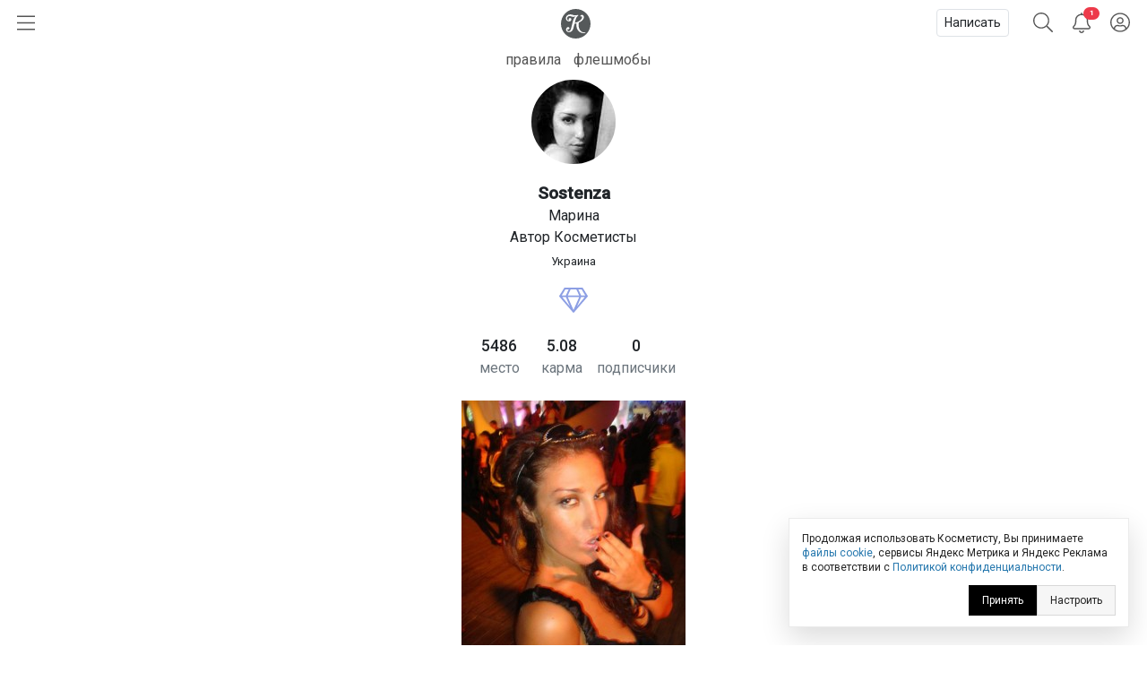

--- FILE ---
content_type: text/html; charset=utf-8
request_url: https://kosmetista.ru/profile/Sostenza/
body_size: 26095
content:
<!doctype html>
<html lang="ru">
<head>
    <!-- Required meta tags -->
    <meta charset="utf-8">
    <meta name="viewport" content="width=device-width, initial-scale=1, shrink-to-fit=no">

    <title>Sostenza | Автор отзывов о косметике и парфюмерии на Косметисте</title>

            <link rel="canonical" href="https://kosmetista.ru/profile/Sostenza/" />
    
    
    
    <meta name="robots" content="max-snippet:-1, max-image-preview:large, max-video-preview:-1" />

    <meta name="pmail-verification" content="58e5fcfa18070f722f4aeae4939ed651">

    <link rel="preconnect dns-prefetch" href="https://mc.yandex.ru" />

    <link rel="preconnect" href="https://fonts.googleapis.com">
    <link rel="preconnect" href="https://fonts.gstatic.com" crossorigin>
    <link href="https://fonts.googleapis.com/css2?family=Roboto:ital,wght@0,300;0,400;0,500;1,300;1,400;1,500&display=swap" rel="stylesheet">

            <meta name="description" content="Автор Марина (Sostenza). Написала 91 отзыв за 16 лет. Занимает 5486 место в рейтинге лучших авторов."/>
    
    <meta name="keywords" content="отзывы о косметике, рейтинг косметики, каталог косметики, косметика отзывы"/>

    
    
            
        <meta property="og:title" content="Марина (Sostenza) | Косметиста"/>
        <meta property="og:type" content="article" />
        <meta property="og:url" content="https://kosmetista.ru/profile/Sostenza"/>
        <meta property="og:description" content="Автор чудесных постов на Косметисте. Настоящие отзывы о косметике."/>
        <meta property="og:image" content="https://kosmetista.ru/uploads/images/00/01/97/2010/09/10/e00ee8.jpg">
    
    

    <!-- Favicons -->
    <link rel="shortcut icon" href="https://kosmetista.ru/templates/skin/phoenix/i/favicons/favicon.ico?v=2">
    <link rel="icon" type="image/png" href="https://kosmetista.ru/templates/skin/phoenix/i/favicons/apple-touch-icon-180x180.png">
    <link rel="apple-touch-icon" href="https://kosmetista.ru/templates/skin/phoenix/i/favicons/apple-touch-icon-180x180.png">
    <meta name="msapplication-tile-image" content="https://kosmetista.ru/templates/skin/phoenix/i/favicons/mstile-150x150.png">

    <style>
        .logo svg,
        .menu-item svg{
            height: 33px;
            width: 33px;
        }
        .nav-bar .btn.btn-link {
            height: 51px;
        }
        .btn.btn-link.btn-burger svg{
            width: 20px;
        }
        .btn.btn-search svg {
            width: 22px;
        }
        .btn.btn-bell svg {
            width: 20px;
        }
        .btn.btn-user svg {
            width: 22px;
        }
        .menu-right {
            width: 235px;
        }
        .nav-bar {
            height: 51px;
        }
        .nav-bar-lvl-2 {
            height: 35px;
        }

        .cool-look {
            text-align: center;
            height: 89px;
        }
        .cool-look img {
            /*max-width: 100%;*/
            height: 89px;
        }

        .widget a {
            max-height: 58px;
            overflow: hidden;
            display: -webkit-box;
            -webkit-line-clamp: 2;
            -webkit-box-orient: vertical;
        }
        .widget svg {
            width: 15px;
        }
/*        .topic .zoom {
            margin-left: -15px;
            margin-right: -15px;
        }
        .topic.topic-page img {
            max-width: 100%;
        }*/

        .topic figure {
            margin: 0 -15px;
        }
        .topic .zoom {
            /*margin: 0 -15px;*/
            max-width: 100%;
        }
        .topic.topic-page img {
            /*border-radius: 4px;*/
            margin-top: 1rem;
            margin-bottom: 1rem;
            max-width: 100%;
        }

        /* Top ad, sidebar ad
        -----------------------------------------------------------------------------*/
        .index-posts .mobile {
            margin-bottom: 2rem;
        }
        .mobile {
            display: block;
            /*height: 280px;*/
        }
        .mobile-slider {
            /*height: 320px;*/
        }
        .desktop {
            display: none;
        }
        /*.b-bg {
            margin: 30px 0;
            min-height: 200px;
            display: block;
            background: #f8f9fa;
            border-radius: 4px;
            position: relative;
            font-size: 0.8rem;
        }
        .b-bg:before {
            position: absolute;
            display: block;
            top: 50%;
            -webkit-transform: translateY(-50%);
            -moz-transform: translateY(-50%);
            -ms-transform: translateY(-50%);
            transform: translateY(-50%);
            content: "реклама";
            width: 100%;
            text-align: center;
            color: #c5c5c5;
        }
        .b-bg-header {
            min-height: 100px;
            display: block;
            position: relative;
            font-size: 0.8rem;
            background: #f8f9fa;
        }
        .b-bg-header:before {
            position: absolute;
            display: block;
            top: 50%;
            -webkit-transform: translateY(-50%);
            -moz-transform: translateY(-50%);
            -ms-transform: translateY(-50%);
            transform: translateY(-50%);
            content: "реклама";
            width: 100%;
            text-align: center;
            color: #c5c5c5;
        }*/
        .block.pure-sticky,
        .ng-sidebar{
            display: block;
            /*background: #f8f9fa;*/
            border-radius: 4px;
        }
        /* Footer ad
        -----------------------------------------------------------------------------*/
        .desktop-footer {
            display: none;
        }

        /* Topic images
        -----------------------------------------------------------------------------*/
        .topic.topic-page img {
            margin: 1rem auto;
            max-width: 100%;
        }

        @media (min-width: 768px) {
            .mobile,
            .mobile-slider {
                display: none;
            }
            .desktop {
                display: block;
                /*height: 200px;*/
            }
            .desktop-footer {
                display: block;
                /*height: 300px;*/
            }
/*            .cool-look {
                text-align: center;
                height: 125px;
            }
            .cool-look img {
                height: 125px;
            }*/
        }
        @media (min-width: 1052px) {
            .btn.btn-link.btn-burger {
                width: 235px;
                text-align: left;
            }
            .topic figure {
                margin-left: 0;
                margin-right: 0;
            }
        }
    </style>
    
    

    

                        


    <!-- This is sanity check -->
    <!-- This is seen because "if doesn't work -->
    

                

            
            

            

            

            
                
                    
                    
                                                                    
                                    
                                    <!-- Yandex.RTB -->

                                    <!-- Yandex.RTB R-A-95572-68 -->
                                    

                        

                        
                        
                        
                        
                            
            





    
            




    
        <!-- Yandex.RTB -->
    
    
    

    
</head>

    
    
    

    




<body class="fouc   " name="top" id="top" style="display:none;">



    <!-- Desktop Floor Ad -->


    <!-- Стики в футере | m | 320x100 -->
    <!-- Yandex.RTB R-A-95572-72 11:00 26 jan 2023-->


    <!-- Yandex.RTB R-A-95572-72 -->
    


<div id="action_menu_adaptive" class="ng-menu-adaptive ng-menu-action ng-menu-left">

    <div class="d-flex">
    <a class="btn btn-link" onclick="pf.burger_menu.hide('action');"><i class="fal fa-bars"></i></a>
    <i class="navbar-bars-badge"></i>

    <div class="logo"><a href="/" title="Косметиста &mdash; отзывы о косметике"><svg height="100" viewBox="0 0 100 100" width="100" xmlns="http://www.w3.org/2000/svg" xmlns:xlink="http://www.w3.org/1999/xlink"><mask id="a" fill="#fff"><path d="m0 0h60v57.1428571h-60z" fill="#fff" fill-rule="evenodd"/></mask><g fill="none" fill-rule="evenodd"><circle cx="50" cy="50" fill="#ed3a4a" r="50"/><path d="m58.8349194 54.7074584c-13.1862486 2.0503817-22.5639241-10.2352619-19.5070054-29.7052776 8.2516228-3.3964469 15.0673854-9.1320051 15.6521326-16.32957951.2200661-2.70992495-1.1683512-6.75386081-5.5553839-7.20331458-3.2878452-.33866886-5.8286088 2.06186198-5.3678989 4.42508185.1497593.78927066.9471418.89144533 1.3061068.59754964.6470516-.53383398 1.2695244-.76458802 2.1812269-.55736859 1.8228336.4127168 3.5587839 4.12716809-1.2586639 9.53209349-4.4470508 4.9899127-11.6052021 8.8696802-19.1554712 10.2157455.5641696-2.2001996 1.1460587-4.4796133 1.7262331-6.7670632 2.3469911-9.26402849 5.2278569-12.81258939 8.5425673-15.02197323 1.4787301-.98443577.2755114-2.77364061-1.4484353-2.29835617l-.0297232.02009053c-11.4554427 3.30632656-12.7638359-.76343998-20.9022818-1.53147209-7.45081064-.70431644-12.66552069 3.13125197-14.43519539 8.09992604-1.81768913 5.10471562.63733439 11.72770102 7.03982998 13.01349472 4.62767651.9281823 7.62229071-.9631973 8.61058781-3.6375333 1.108333-2.9969324-.0645909-5.082903-1.4129961-5.8365848-1.7570995-.9775476-4.3390183-.7542557-5.61883153 1.3173645-1.17349553 1.8971197-.87626334 4.3016686.59160637 5.652326-4.87174983-.1595762-7.76233283-5.2545336-5.1472612-9.98326935 1.58962059-2.87351923 5.80631646-4.75686253 11.90872186-2.54460862 5.6851371 2.06243599 8.9855575 1.4551281 13.7344133-.68537394l.0394404-.02812674c-6.1789998 5.12021405-8.0784278 11.84709615-9.6348956 18.11821035-1.5261729 6.1580332-2.9003002 11.9251621-4.9054742 20.016478-1.5393198 6.2119906-4.8368822 7.7624052-7.25132214 7.7624052-3.73597993 0-5.01579312-4.3102789-3.28155764-6.3497543 1.68622105 1.6749759 4.75400018.7129267 5.53023348-1.7398395.6784896-2.1370579-.896841-4.2379529-3.12265278-4.5404589-2.81227376-.383442-6.99353036 2.367812-7.0689816 7.4799898-.05430204 3.7454481 2.42815831 7.4495671 7.49939666 8.0270262 6.36877112.7209629 12.16079762-2.6984447 14.42376342-10.8816029.4487062-1.6164263 2.0046024-7.5345212 3.8714492-14.7797389 1.5353185-.2146816 3.5725022-.5883654 5.9857989-1.2318362-1.7193739 12.5583007 2.1669369 21.5324516 10.1384755 26.7967435 4.9975019 3.2994383 13.2508395 3.8051456 16.9696714 1.9315605.8539709-.4322333.6596268-1.5538587-.6476232-1.3529534" fill="#fff" mask="url(#a)" transform="translate(20 21)"/></g></svg></a></div>
    </div>

    
        <div class="d-flex">
            <a class="menu-item menu-item-big" href="https://kosmetista.ru/flashmob"><i class="rounded-circle" style="background-image: url('https://kosmetista.ru/uploads/images/flow/12/99/avatar_blog_48x48.jpg')"></i> Первая полоса</a>

        </div>

        <div class="d-flex justify-content-between menu-parent" data-flow-parent-id="132777" onclick="pf.burger_menu.toggleChapter(jQ(this));">
            <a class="menu-item menu-item-big" href="https://kosmetista.ru/blog/chillout/" title="Чилаут" onclick="event.stopPropagation();"><i class="rounded-circle" style="background-image: url('https://kosmetista.ru/templates/skin/phoenix/i/flow/chillout-1.webp')"></i> Чилаут </a> <span class="i-chevron"><i class="fal fa-chevron-down kf-invi-toggle"></i></span>
        </div>


        <a class="menu-item menu-item-small menu-flow-hidden" data-flow-child-of="132777" href="https://kosmetista.ru/blog/chillout/114669-lakomesyac.html"><i class="rounded-circle" style="background-image: url('https://kosmetista.ru/templates/skin/phoenix/i/flow/lakomesyac.webp')"></i> Лакомесяц</a>

        <a class="menu-item menu-item-small menu-flow-hidden" data-flow-child-of="132777" href="https://kosmetista.ru/blog/chillout/146645-raspakovochnaya.html"><i class="rounded-circle" style="background-image: url('https://kosmetista.ru/templates/skin/phoenix/i/flow/ecology.webp')"></i> Распаковочная</a>

        <a class="menu-item menu-item-small menu-flow-hidden" data-flow-child-of="132777" href="https://kosmetista.ru/blog/chillout/146647-svotching.html"><i class="rounded-circle" style="background-image: url('https://kosmetista.ru/templates/skin/phoenix/i/flow/hochu-swatch.webp')"></i> Свотчинг</a>

        <a class="menu-item menu-item-small menu-flow-hidden" data-flow-child-of="132777" href="https://kosmetista.ru/blog/124858-project-pan-2022.html"><i class="rounded-circle" style="background-image: url('https://kosmetista.ru/templates/skin/phoenix/i/flow/projectpan.webp')"></i> Project Pan</a>

        
        




        
        

                                            <div class="d-flex justify-content-between menu-parent" data-flow-parent-id="134807" onclick="pf.burger_menu.toggleChapter(jQ(this));">
                        <a class="menu-item menu-item-big" href="https://kosmetista.ru/blog/redaksiya/" title="Редакция" onclick="event.stopPropagation();"><i class="rounded-circle" style="background-image: url('https://kosmetista.ru/uploads/images/flow/96/88/avatar_blog_48x48.jpg')"></i>
                            Редакция
                                                    </a>
                                                
                    </div>
                                                                                <div class="d-flex justify-content-between menu-parent" data-flow-parent-id="132510" onclick="pf.burger_menu.toggleChapter(jQ(this));">
                        <a class="menu-item menu-item-big" href="https://kosmetista.ru/blog/lajfstajl/" title="Лайфстайл" onclick="event.stopPropagation();"><i class="rounded-circle" style="background-image: url('https://kosmetista.ru/uploads/images/flow/65/56/avatar_blog_48x48.jpg')"></i>
                            Лайфстайл
                                                    </a>
                                                    <span class="i-chevron"><i class="fal fa-chevron-down kf-invi-toggle"></i></span>
                                                
                    </div>
                                                                        <a class="menu-item menu-item-small menu-flow-hidden" data-flow-child-of="132510" href="https://kosmetista.ru/blog/perevody-statei/"><i class="rounded-circle" style="background-image: url('https://kosmetista.ru/uploads/images/flow/21/18/avatar_blog_48x48.jpg')"></i>
                                Переводы статей
                                                                    <span class="i-bonus ml-1"><i class="fal fa-coins-solid"></i></span>
                                                            </a>
                                                    <a class="menu-item menu-item-small menu-flow-hidden" data-flow-child-of="132510" href="https://kosmetista.ru/blog/obzor-tehniki/"><i class="rounded-circle" style="background-image: url('https://kosmetista.ru/uploads/images/flow/10/63/avatar_blog_48x48.jpg')"></i>
                                Обзор техники
                                                                    <span class="i-bonus ml-1"><i class="fal fa-coins-solid"></i></span>
                                                            </a>
                                                    <a class="menu-item menu-item-small menu-flow-hidden" data-flow-child-of="132510" href="https://kosmetista.ru/blog/hranenie-kosmetiki/"><i class="rounded-circle" style="background-image: url('https://kosmetista.ru/uploads/images/flow/26/89/avatar_blog_48x48.jpg')"></i>
                                Хранение косметики
                                                            </a>
                                                    <a class="menu-item menu-item-small menu-flow-hidden" data-flow-child-of="132510" href="https://kosmetista.ru/blog/puteshestviy/"><i class="rounded-circle" style="background-image: url('https://kosmetista.ru/uploads/images/flow/81/55/avatar_blog_48x48.jpg')"></i>
                                Путешествия
                                                            </a>
                                                    <a class="menu-item menu-item-small menu-flow-hidden" data-flow-child-of="132510" href="https://kosmetista.ru/blog/osoznannoe-potreblenie/"><i class="rounded-circle" style="background-image: url('https://kosmetista.ru/uploads/images/flow/50/89/avatar_blog_48x48.jpg')"></i>
                                Осознанное потребление
                                                            </a>
                                                    <a class="menu-item menu-item-small menu-flow-hidden" data-flow-child-of="132510" href="https://kosmetista.ru/blog/podborki-kosmetiki/"><i class="rounded-circle" style="background-image: url('https://kosmetista.ru/uploads/images/flow/65/74/avatar_blog_48x48.jpg')"></i>
                                Подборки косметики
                                                            </a>
                                                    <a class="menu-item menu-item-small menu-flow-hidden" data-flow-child-of="132510" href="https://kosmetista.ru/blog/beauty_business/"><i class="rounded-circle" style="background-image: url('https://kosmetista.ru/uploads/images/flow/39/38/avatar_blog_48x48.jpg')"></i>
                                Красота как бизнес
                                                            </a>
                                                    <a class="menu-item menu-item-small menu-flow-hidden" data-flow-child-of="132510" href="https://kosmetista.ru/blog/kosmetologiya-i-plastika/"><i class="rounded-circle" style="background-image: url('https://kosmetista.ru/uploads/images/flow/28/74/avatar_blog_48x48.jpg')"></i>
                                Косметология и пластика
                                                                    <span class="i-bonus ml-1"><i class="fal fa-coins-solid"></i></span>
                                                            </a>
                                                    <a class="menu-item menu-item-small menu-flow-hidden" data-flow-child-of="132510" href="https://kosmetista.ru/blog/beauty-gadzhety/"><i class="rounded-circle" style="background-image: url('https://kosmetista.ru/uploads/images/flow/82/99/avatar_blog_48x48.jpg')"></i>
                                Бьютигаджеты
                                                            </a>
                                                    <a class="menu-item menu-item-small menu-flow-hidden" data-flow-child-of="132510" href="https://kosmetista.ru/blog/aksessuary/"><i class="rounded-circle" style="background-image: url('https://kosmetista.ru/uploads/images/flow/8/94/avatar_blog_48x48.jpg')"></i>
                                Аксессуары
                                                            </a>
                                                    <a class="menu-item menu-item-small menu-flow-hidden" data-flow-child-of="132510" href="https://kosmetista.ru/blog/uroki-master-klassy/"><i class="rounded-circle" style="background-image: url('https://kosmetista.ru/uploads/images/flow/94/4/avatar_blog_48x48.jpg')"></i>
                                Уроки и мастер-классы
                                                            </a>
                                                    <a class="menu-item menu-item-small menu-flow-hidden" data-flow-child-of="132510" href="https://kosmetista.ru/blog/beauty-novosti/"><i class="rounded-circle" style="background-image: url('https://kosmetista.ru/uploads/images/flow/30/56/avatar_blog_48x48.jpg')"></i>
                                Бьютиновости
                                                            </a>
                                                                                                        <div class="d-flex justify-content-between menu-parent" data-flow-parent-id="132515" onclick="pf.burger_menu.toggleChapter(jQ(this));">
                        <a class="menu-item menu-item-big" href="https://kosmetista.ru/blog/dekorativnaya-kosmetika/" title="Декоративная косметика" onclick="event.stopPropagation();"><i class="rounded-circle" style="background-image: url('https://kosmetista.ru/uploads/images/flow/32/11/avatar_blog_48x48.jpg')"></i>
                            Декоративная косметика
                                                    </a>
                                                    <span class="i-chevron"><i class="fal fa-chevron-down kf-invi-toggle"></i></span>
                                                
                    </div>
                                                                        <a class="menu-item menu-item-small menu-flow-hidden" data-flow-child-of="132515" href="https://kosmetista.ru/blog/teni-paletki-tush/"><i class="rounded-circle" style="background-image: url('https://kosmetista.ru/uploads/images/flow/17/58/avatar_blog_48x48.jpg')"></i>
                                Глаза: тени, палетки, тушь
                                                            </a>
                                                    <a class="menu-item menu-item-small menu-flow-hidden" data-flow-child-of="132515" href="https://kosmetista.ru/blog/pomady-bleski/"><i class="rounded-circle" style="background-image: url('https://kosmetista.ru/uploads/images/flow/94/12/avatar_blog_48x48.jpg')"></i>
                                Губы: помады, блески
                                                            </a>
                                                    <a class="menu-item menu-item-small menu-flow-hidden" data-flow-child-of="132515" href="https://kosmetista.ru/blog/ton-rumyana-siyanie/"><i class="rounded-circle" style="background-image: url('https://kosmetista.ru/uploads/images/flow/92/58/avatar_blog_48x48.jpg')"></i>
                                Лицо: тон, румяна, сияние
                                                            </a>
                                                    <a class="menu-item menu-item-small menu-flow-hidden" data-flow-child-of="132515" href="https://kosmetista.ru/blog/laki-bazy-topy/"><i class="rounded-circle" style="background-image: url('https://kosmetista.ru/uploads/images/flow/17/4/avatar_blog_48x48.jpg')"></i>
                                Ногти: лаки, базы, топы
                                                            </a>
                                                    <a class="menu-item menu-item-small menu-flow-hidden" data-flow-child-of="132515" href="https://kosmetista.ru/blog/ekologichniy-makiyazh/"><i class="rounded-circle" style="background-image: url('https://kosmetista.ru/uploads/images/flow/54/47/avatar_blog_48x48.jpg')"></i>
                                Экологичный макияж
                                                            </a>
                                                                                                        <div class="d-flex justify-content-between menu-parent" data-flow-parent-id="132481" onclick="pf.burger_menu.toggleChapter(jQ(this));">
                        <a class="menu-item menu-item-big" href="https://kosmetista.ru/blog/uhazhivayushchaya-kosmetika/" title="Уходовая косметика" onclick="event.stopPropagation();"><i class="rounded-circle" style="background-image: url('https://kosmetista.ru/uploads/images/flow/52/52/avatar_blog_48x48.jpg')"></i>
                            Уходовая косметика
                                                    </a>
                                                    <span class="i-chevron"><i class="fal fa-chevron-down kf-invi-toggle"></i></span>
                                                
                    </div>
                                                                        <a class="menu-item menu-item-small menu-flow-hidden" data-flow-child-of="132481" href="https://kosmetista.ru/blog/sistemy-uhoda/"><i class="rounded-circle" style="background-image: url('https://kosmetista.ru/uploads/images/flow/60/54/avatar_blog_48x48.jpg')"></i>
                                Системы ухода
                                                                    <span class="i-bonus ml-1"><i class="fal fa-coins-solid"></i></span>
                                                            </a>
                                                    <a class="menu-item menu-item-small menu-flow-hidden" data-flow-child-of="132481" href="https://kosmetista.ru/blog/krem-dlya-lica/"><i class="rounded-circle" style="background-image: url('https://kosmetista.ru/uploads/images/flow/87/92/avatar_blog_48x48.jpg')"></i>
                                Крем для лица
                                                                    <span class="i-bonus ml-1"><i class="fal fa-coins-solid"></i></span>
                                                            </a>
                                                    <a class="menu-item menu-item-small menu-flow-hidden" data-flow-child-of="132481" href="https://kosmetista.ru/blog/zashita-ot-solnsa/"><i class="rounded-circle" style="background-image: url('https://kosmetista.ru/uploads/images/flow/22/43/avatar_blog_48x48.jpg')"></i>
                                Защита от солнца
                                                                    <span class="i-bonus ml-1"><i class="fal fa-coins-solid"></i></span>
                                                            </a>
                                                    <a class="menu-item menu-item-small menu-flow-hidden" data-flow-child-of="132481" href="https://kosmetista.ru/blog/patchi-dlya-lica/"><i class="rounded-circle" style="background-image: url('https://kosmetista.ru/uploads/images/flow/62/71/avatar_blog_48x48.jpg')"></i>
                                Патчи для лица
                                                                    <span class="i-bonus ml-1"><i class="fal fa-coins-solid"></i></span>
                                                            </a>
                                                    <a class="menu-item menu-item-small menu-flow-hidden" data-flow-child-of="132481" href="https://kosmetista.ru/blog/maski-dlya-lica/"><i class="rounded-circle" style="background-image: url('https://kosmetista.ru/uploads/images/flow/85/57/avatar_blog_48x48.jpg')"></i>
                                Маски для лица
                                                                    <span class="i-bonus ml-1"><i class="fal fa-coins-solid"></i></span>
                                                            </a>
                                                    <a class="menu-item menu-item-small menu-flow-hidden" data-flow-child-of="132481" href="https://kosmetista.ru/blog/uvlazhnenie-kozhi/"><i class="rounded-circle" style="background-image: url('https://kosmetista.ru/uploads/images/flow/42/20/avatar_blog_48x48.jpg')"></i>
                                Увлажнение кожи
                                                                    <span class="i-bonus ml-1"><i class="fal fa-coins-solid"></i></span>
                                                            </a>
                                                    <a class="menu-item menu-item-small menu-flow-hidden" data-flow-child-of="132481" href="https://kosmetista.ru/blog/ekologichnyi-uhod/"><i class="rounded-circle" style="background-image: url('https://kosmetista.ru/uploads/images/flow/31/59/avatar_blog_48x48.jpg')"></i>
                                Экологичный уход
                                                                    <span class="i-bonus ml-1"><i class="fal fa-coins-solid"></i></span>
                                                            </a>
                                                    <a class="menu-item menu-item-small menu-flow-hidden" data-flow-child-of="132481" href="https://kosmetista.ru/blog/problemnaya-kozha/"><i class="rounded-circle" style="background-image: url('https://kosmetista.ru/uploads/images/flow/93/67/avatar_blog_48x48.jpg')"></i>
                                Проблемная кожа
                                                                    <span class="i-bonus ml-1"><i class="fal fa-coins-solid"></i></span>
                                                            </a>
                                                    <a class="menu-item menu-item-small menu-flow-hidden" data-flow-child-of="132481" href="https://kosmetista.ru/blog/kisloty-dlya-lica/"><i class="rounded-circle" style="background-image: url('https://kosmetista.ru/uploads/images/flow/23/91/avatar_blog_48x48.jpg')"></i>
                                Кислоты для лица
                                                                    <span class="i-bonus ml-1"><i class="fal fa-coins-solid"></i></span>
                                                            </a>
                                                    <a class="menu-item menu-item-small menu-flow-hidden" data-flow-child-of="132481" href="https://kosmetista.ru/blog/uhod-za-licom-35-plus/"><i class="rounded-circle" style="background-image: url('https://kosmetista.ru/uploads/images/flow/2/69/avatar_blog_48x48.jpg')"></i>
                                Уход за лицом 35+
                                                                    <span class="i-bonus ml-1"><i class="fal fa-coins-solid"></i></span>
                                                            </a>
                                                    <a class="menu-item menu-item-small menu-flow-hidden" data-flow-child-of="132481" href="https://kosmetista.ru/blog/massazh-lica/"><i class="rounded-circle" style="background-image: url('https://kosmetista.ru/uploads/images/flow/91/28/avatar_blog_48x48.jpg')"></i>
                                Массаж лица
                                                                    <span class="i-bonus ml-1"><i class="fal fa-coins-solid"></i></span>
                                                            </a>
                                                    <a class="menu-item menu-item-small menu-flow-hidden" data-flow-child-of="132481" href="https://kosmetista.ru/blog/ruki-i-nogti/"><i class="rounded-circle" style="background-image: url('https://kosmetista.ru/uploads/images/flow/71/68/avatar_blog_48x48.jpg')"></i>
                                Руки и ногти
                                                                    <span class="i-bonus ml-1"><i class="fal fa-coins-solid"></i></span>
                                                            </a>
                                                    <a class="menu-item menu-item-small menu-flow-hidden" data-flow-child-of="132481" href="https://kosmetista.ru/blog/uhod-za-volosami/"><i class="rounded-circle" style="background-image: url('https://kosmetista.ru/uploads/images/flow/96/57/avatar_blog_48x48.jpg')"></i>
                                Уход за волосами
                                                                    <span class="i-bonus ml-1"><i class="fal fa-coins-solid"></i></span>
                                                            </a>
                                                    <a class="menu-item menu-item-small menu-flow-hidden" data-flow-child-of="132481" href="https://kosmetista.ru/blog/uhod-za-telom/"><i class="rounded-circle" style="background-image: url('https://kosmetista.ru/uploads/images/flow/39/40/avatar_blog_48x48.jpg')"></i>
                                Уход за телом
                                                                    <span class="i-bonus ml-1"><i class="fal fa-coins-solid"></i></span>
                                                            </a>
                                                    <a class="menu-item menu-item-small menu-flow-hidden" data-flow-child-of="132481" href="https://kosmetista.ru/blog/ingridienty-i-teoriya/"><i class="rounded-circle" style="background-image: url('https://kosmetista.ru/uploads/images/flow/44/55/avatar_blog_48x48.jpg')"></i>
                                Ингредиенты и теория
                                                                    <span class="i-bonus ml-1"><i class="fal fa-coins-solid"></i></span>
                                                            </a>
                                                                                                        <div class="d-flex justify-content-between menu-parent" data-flow-parent-id="132528" onclick="pf.burger_menu.toggleChapter(jQ(this));">
                        <a class="menu-item menu-item-big" href="https://kosmetista.ru/blog/parfyumeriya/" title="Парфюмерия" onclick="event.stopPropagation();"><i class="rounded-circle" style="background-image: url('https://kosmetista.ru/uploads/images/flow/51/77/avatar_blog_48x48.jpg')"></i>
                            Парфюмерия
                                                    </a>
                                                    <span class="i-chevron"><i class="fal fa-chevron-down kf-invi-toggle"></i></span>
                                                
                    </div>
                                                                        <a class="menu-item menu-item-small menu-flow-hidden" data-flow-child-of="132528" href="https://kosmetista.ru/blog/aromaty-dlya-doma/"><i class="rounded-circle" style="background-image: url('https://kosmetista.ru/uploads/images/flow/10/41/avatar_blog_48x48.jpg')"></i>
                                Ароматы для дома
                                                            </a>
                                                    <a class="menu-item menu-item-small menu-flow-hidden" data-flow-child-of="132528" href="https://kosmetista.ru/blog/arabskie-duhi/"><i class="rounded-circle" style="background-image: url('https://kosmetista.ru/uploads/images/flow/85/72/avatar_blog_48x48.jpg')"></i>
                                Арабские духи
                                                            </a>
                                                                                                        <div class="d-flex justify-content-between menu-parent" data-flow-parent-id="132530" onclick="pf.burger_menu.toggleChapter(jQ(this));">
                        <a class="menu-item menu-item-big" href="https://kosmetista.ru/blog/soobshchestvo/" title="Сообщество" onclick="event.stopPropagation();"><i class="rounded-circle" style="background-image: url('https://kosmetista.ru/uploads/images/flow/57/28/avatar_blog_48x48.jpg')"></i>
                            Сообщество
                                                    </a>
                                                    <span class="i-chevron"><i class="fal fa-chevron-down kf-invi-toggle"></i></span>
                                                
                    </div>
                                                                        <a class="menu-item menu-item-small menu-flow-hidden" data-flow-child-of="132530" href="https://kosmetista.ru/blog/novosti/"><i class="rounded-circle" style="background-image: url('https://kosmetista.ru/uploads/images/flow/19/35/avatar_blog_48x48.jpg')"></i>
                                Новости Косметисты
                                                            </a>
                                                    <a class="menu-item menu-item-small menu-flow-hidden" data-flow-child-of="132530" href="https://kosmetista.ru/blog/avtory/"><i class="rounded-circle" style="background-image: url('https://kosmetista.ru/uploads/images/flow/62/79/avatar_blog_48x48.jpg')"></i>
                                Авторы Косметисты
                                                            </a>
                                                                        
    <div class="mt-3 mb-3">
        

        
        
        <a class="menu-item menu-item-big" data-catch="1" data-category="Burger" data-action="Рейтинги | Выплаты" href="https://kosmetista.ru/people/ranking/">Рейтинг выплат</a>
        <a class="menu-item menu-item-big" data-catch="1" data-category="Burger" data-action="Рейтинги" href="https://kosmetista.ru/people">Рейтинг авторов</a>

        
        <a class="menu-item menu-item-big" data-catch="1" data-category="Burger" data-action="Бренды" href="https://kosmetista.ru/brand">Бренды</a>
        <a class="menu-item menu-item-big" data-catch="1" data-category="Burger" data-action="Песочница" href="https://kosmetista.ru/sandbox">Песочница</a>
        
        
    </div>

    
    <a class="menu-item text-sm text-sber" data-catch="1" data-category="Burger" data-action="Бонусная программа" href="#" onclick="jqOtherCallChimera(event);" data-clink="https://kosmetista.info/bs" rel="nofollow">Бонусная программа</a>
    <a class="menu-item text-sm" data-catch="1" data-category="Burger" data-action="Правила" href="#" onclick="jqOtherCallChimera(event);" data-clink="https://kosmetista.info/rules" rel="nofollow">Правила</a>
    <a class="menu-item text-sm" data-catch="1" data-category="Burger" data-action="Помощь" href="#" onclick="jqOtherCallChimera(event);" data-clink="https://kosmetista.info/" rel="nofollow">Помощь</a>


    <a class="menu-item text-sm" data-catch="1" data-category="Burger" data-action="Связь с администрацией" href="#" onclick="jqOtherCallChimera(event);" data-clink="https://kosmetista.ru/support">Связь с администрацией</a>

    <a href="#" class="menu-close" onclick="pf.burger_menu.hide('action');"><i class="fal fa-times"></i></a>
</div>

<div class="d-flex align-items-center nav-bar" style="height: 51px;">

    <a class="btn btn-link btn-burger" onclick="pf.burger_menu.show('action');"><svg aria-hidden="true" focusable="false" data-prefix="fal" data-icon="bars" class="svg-inline--fa fa-bars fa-w-14" role="img" xmlns="http://www.w3.org/2000/svg" viewBox="0 0 448 512"><path fill="currentColor" d="M442 114H6a6 6 0 0 1-6-6V84a6 6 0 0 1 6-6h436a6 6 0 0 1 6 6v24a6 6 0 0 1-6 6zm0 160H6a6 6 0 0 1-6-6v-24a6 6 0 0 1 6-6h436a6 6 0 0 1 6 6v24a6 6 0 0 1-6 6zm0 160H6a6 6 0 0 1-6-6v-24a6 6 0 0 1 6-6h436a6 6 0 0 1 6 6v24a6 6 0 0 1-6 6z"></path></svg></a>
    
    <div class="logo"><a href="/" title="Косметиста &mdash; отзывы о косметике"><svg enable-background="new 0 0 586.2 586.2" viewBox="0 0 586.2 586.2" xmlns="http://www.w3.org/2000/svg" xmlns:xlink="http://www.w3.org/1999/xlink"><path d="m586.2 293.1c0 161.9-131.2 293.1-293.1 293.1s-293.1-131.3-293.1-293.1 131.2-293.1 293.1-293.1 293.1 131.2 293.1 293.1z" fill="#55595a"/><path d="m480.7 462.7c-85.8 13.3-146.9-66.4-127-192.6 53.7-22 98.1-59.2 101.9-105.9 1.4-17.6-7.6-43.8-36.2-46.7-21.4-2.2-38 13.4-35 28.7 1 5.1 6.2 5.8 8.5 3.9 4.2-3.5 8.2-5 14.2-3.6 11.9 2.7 23.2 26.8-8.2 61.8-29 32.4-75.6 57.5-124.7 66.2 3.7-14.3 7.5-29 11.2-43.9 15.3-60.1 34-83.1 55.6-97.4 9.6-6.4 1.8-18-9.4-14.9l-.2.1c-74.6 21.4-83.1-4.9-136.1-9.9-48.5-4.6-82.5 20.3-94 52.5-11.8 33.1 4.1 76 45.8 84.4 30.1 6 49.6-6.2 56.1-23.6 7.2-19.4-.4-32.9-9.2-37.8-11.4-6.3-28.3-4.9-36.6 8.5-7.6 12.3-5.7 27.9 3.9 36.6-31.7-1-50.5-34.1-33.5-64.7 10.4-18.6 37.8-30.8 77.5-16.5 37 13.4 58.5 9.4 89.4-4.5l.3-.2c-40.2 33.2-52.6 76.8-62.7 117.5-10 39.9-18.9 77.3-32 129.8-10 40.3-31.5 50.3-47.2 50.3-24.3 0-32.6-28-21.4-41.2 11 10.9 31 4.6 36-11.3 4.4-13.9-5.8-27.5-20.3-29.4-18.3-2.5-45.5 15.4-46 48.5-.4 24.3 15.8 48.3 48.8 52 41.5 4.7 79.2-17.5 93.9-70.5 3-10.5 13.1-48.8 25.2-95.8 13.1-1.9 26.2-4.6 39-8-11.2 81.4 14.1 139.6 66 173.7 32.5 21.4 86.3 24.7 110.5 12.5 5.6-2.7 4.4-9.9-4.1-8.6z" fill="#fff"/></svg></a></div>



    <div class="menu-right">

        <div class="btn-group">
             

            <a class="btn bg-white border btn-sm rounded mr-2" href="#" id="dropdownMenuCreate" data-toggle="dropdown" aria-haspopup="true" aria-expanded="false" >Написать</a>
            <div class="dropdown-menu dropdown-menu-right" aria-labelledby="dropdownMenuCreate">

                                    
                    <a class="dropdown-item" href="https://kosmetista.ru/sandbox/add/">Пост в песочницу</a>
                    <div class="dropdown-divider"></div>
                    <a class="dropdown-item" href="https://kosmetista.info/contenttype"rel="nofollow">Что и как опубликовать?</a>
                    <a class="dropdown-item" href="https://kosmetista.info/bonus_program">Как заработать?</a>
                
                
                
            </div>

        </div>

        <a class="btn btn-link btn-search ml-auto" href="https://kosmetista.ru/search/"><svg aria-hidden="true" focusable="false" data-prefix="fal" data-icon="search" class="svg-inline--fa fa-search fa-w-16" role="img" xmlns="http://www.w3.org/2000/svg" viewBox="0 0 512 512"><path fill="currentColor" d="M508.5 481.6l-129-129c-2.3-2.3-5.3-3.5-8.5-3.5h-10.3C395 312 416 262.5 416 208 416 93.1 322.9 0 208 0S0 93.1 0 208s93.1 208 208 208c54.5 0 104-21 141.1-55.2V371c0 3.2 1.3 6.2 3.5 8.5l129 129c4.7 4.7 12.3 4.7 17 0l9.9-9.9c4.7-4.7 4.7-12.3 0-17zM208 384c-97.3 0-176-78.7-176-176S110.7 32 208 32s176 78.7 176 176-78.7 176-176 176z"></path></svg></a>

        <div class="btn-group">
        
        <a class="btn btn-link btn-bell" href="#" id="dropdownMenuTalk" data-toggle="dropdown" aria-haspopup="true" aria-expanded="false" data-catch="1" data-category="StickyMenu" data-action="Колокольчик" ><svg aria-hidden="true" focusable="false" data-prefix="fal" data-icon="bell" class="svg-inline--fa fa-w-14" role="img" xmlns="http://www.w3.org/2000/svg" viewBox="0 0 448 512"><path fill="currentColor" d="M224 480c-17.66 0-32-14.38-32-32.03h-32c0 35.31 28.72 64.03 64 64.03s64-28.72 64-64.03h-32c0 17.65-14.34 32.03-32 32.03zm209.38-145.19c-27.96-26.62-49.34-54.48-49.34-148.91 0-79.59-63.39-144.5-144.04-152.35V16c0-8.84-7.16-16-16-16s-16 7.16-16 16v17.56C127.35 41.41 63.96 106.31 63.96 185.9c0 94.42-21.39 122.29-49.35 148.91-13.97 13.3-18.38 33.41-11.25 51.23C10.64 404.24 28.16 416 48 416h352c19.84 0 37.36-11.77 44.64-29.97 7.13-17.82 2.71-37.92-11.26-51.22zM400 384H48c-14.23 0-21.34-16.47-11.32-26.01 34.86-33.19 59.28-70.34 59.28-172.08C95.96 118.53 153.23 64 224 64c70.76 0 128.04 54.52 128.04 121.9 0 101.35 24.21 138.7 59.28 172.08C421.38 367.57 414.17 384 400 384z"></path></svg>
                                                                                                                                                                                                        <span class="new-stuff">1</span>
            
        </a>


                            <div class="dropdown-menu dropdown-menu-bell p-3 text-body dropdown-menu-right" style="width: 337px;">
                    
                    Привет! <br /> Зарегистрируйся, чтобы: <br />
                        <p style="padding-left:0.7rem;padding-top:0.3rem;">
                            🔥 отключить всю рекламу на сайте<br />
                            💬 участвовать в дискуссиях и<br />
                            💰 зарабатывать на отзывах
                        </p>
                                            <div class="oauth mt-2" id="modal_login_oauth_usual">
                            <a class="btn border mr-2" href="#" onclick="jqOtherCallChimera(event);" data-clink="https://kosmetista.ru/registration" data-catch="1" data-category="StickyMenu" data-action="Зарегистрироваться">Зарегистрироваться</a>

                        </div>
                                    </div>
            
        </div>
        
        
        <div class="btn-group">
        <a class="btn btn-link btn-user last-item" href="#" id="dropdownMenuUser" data-toggle="dropdown" aria-haspopup="true" aria-expanded="false">

                        <svg aria-hidden="true" focusable="false" data-prefix="fal" data-icon="user-circle" class="svg-inline--fa fa-user-circle fa-w-16" role="img" xmlns="http://www.w3.org/2000/svg" viewBox="0 0 496 512"><path fill="currentColor" d="M248 8C111 8 0 119 0 256s111 248 248 248 248-111 248-248S385 8 248 8zm128 421.6c-35.9 26.5-80.1 42.4-128 42.4s-92.1-15.9-128-42.4V416c0-35.3 28.7-64 64-64 11.1 0 27.5 11.4 64 11.4 36.6 0 52.8-11.4 64-11.4 35.3 0 64 28.7 64 64v13.6zm30.6-27.5c-6.8-46.4-46.3-82.1-94.6-82.1-20.5 0-30.4 11.4-64 11.4S204.6 320 184 320c-48.3 0-87.8 35.7-94.6 82.1C53.9 363.6 32 312.4 32 256c0-119.1 96.9-216 216-216s216 96.9 216 216c0 56.4-21.9 107.6-57.4 146.1zM248 120c-48.6 0-88 39.4-88 88s39.4 88 88 88 88-39.4 88-88-39.4-88-88-88zm0 144c-30.9 0-56-25.1-56-56s25.1-56 56-56 56 25.1 56 56-25.1 56-56 56z"></path></svg></a>
        <div id="user_menu_dropdown" class="dropdown-menu dropdown-menu-right dropdown-nd" aria-labelledby="dropdownMenuUser">
            
                                                <a class="dropdown-item" onclick="pf.modal.showModal('login_nextgen'); jQ('#login_modal_login_part').show(); jQ('#login_modal_register_part').hide(); return false;"">Войти</a>
                    <a class="dropdown-item" href="#" onclick="jqOtherCallChimera(event);" data-clink="https://kosmetista.ru/registration">Зарегистрироваться</a>
                
                
                    </div>
        </div>

    </div>

</div>

<div class="d-flex align-items-center nav-bar-lvl-2">
    
    <a class="btn btn-link btn-sm" href="#" onclick="jqOtherCallChimera(event);" data-clink="https://kosmetista.info/short_rules
" title="Правила" data-catch="1" data-category="RedTopMenu" data-action="Правила">правила</a>

   

    <a class="btn btn-link btn-sm" href="#" onclick="jqOtherCallChimera(event);" data-clink="https://buildin.ai/kosmetista/share/722c87a9-7091-436b-9afa-dc65bed60d31?code=7WKRBQ" title="Флешмобы" data-catch="1" data-category="RedTopMenu" data-action="Флешмобы">флешмобы</a>

    

    
    

    
    
    
    


    
    
</div>




    



    
























    <div class="d-flex flex-nowrap d-flex-centered justify-content-center">
        
        <div class="ng-content pl-global pr-global ">

            
            
            
            

                            <div style="display: none"></div>
            





 



<div class="profile-content">
	<div class="section block-avatar position-relative">

		
		<div class="rounded-circle avatar-author ml-auto mr-auto mb-3 position-relative ">

			<i class="avatar " style="height:100px; background-image: url('https://kosmetista.ru/uploads/images/00/01/97/2011/01/17/avatar_100x100.jpg?204410');">
											</i>

		</div>


		

		<div class="text-center">
							<h1>Sostenza</h1>
				Марина					</div>

		<div class="profile-role">
							Автор Косметисты
					</div>



							<div class="profile-country text-center text-sm">
				<span><i class="fal fa-map-marker-alt"></i></span>
									<a class="text-body" href="https://kosmetista.ru/people/country/Украина/">Украина</a>
																</div>
				
				<div class="text-center mt-3">

												<svg style="color:#8D9FE4;width:32px;vertical-align: top;padding: 4px 0 0 0;" aria-hidden="true" focusable="false" data-prefix="fal" data-icon="gem" class="svg-inline--fa fa-gem fa-w-18" role="img" xmlns="http://www.w3.org/2000/svg" viewBox="0 0 576 512"><path fill="currentColor" d="M463.7 0H112.3c-4.2 0-8.1 2.2-10.3 5.8L1.7 168.6c-2.7 4.4-2.2 10.1 1.2 14l276 325.2c4.8 5.6 13.4 5.6 18.2 0l276-325.2c3.4-3.9 3.8-9.6 1.2-14L474 5.8c-2.2-3.6-6.1-5.8-10.3-5.8zm-13.6 36l74.3 124h-83L384.6 36h65.5zM345 36l56.8 124H174.1L231 36h114zm-219.1 0h65.5l-56.8 124h-83l74.3-124zM61.2 192h73L216 384 61.2 192zm112 0h229.5L288 455.8 173.2 192zM360 384l81.8-192h73L360 384z"></path></svg>
							
			
			
			


			
			


			
            
			
				
				

																

			

			
		</div>

		<div class="d-flex justify-content-center mt-4 mb-4">
			<div class="text-center mr-3 ml-3">
				<span class="display-block profile-numbers">5486</span>
				<span><a href="#" onclick="jqOtherCallChimera(event);" data-clink="https://kosmetista.ru/people" class="text-muted">место</a></span>
			</div>
			<div class="text-center mr-2 ml-2">
				<span class="display-block profile-numbers">5.08</span>
				<span class="text-muted">карма</span>
			</div>
			<div class="text-center mr-2 ml-2">
				<span class="display-block profile-numbers">0</span>
				<span class="text-muted">подписчики</span>
			</div>
		</div>
		
	</div>

	



	
	

	<div class="section-author">

					<div class="section text-center">
									<img src="https://kosmetista.ru/uploads/images/00/01/97/2010/09/10/e00ee8.jpg" alt="Фото автора отзывов на Косметисте" class="photo" />
							</div>
		
		

		<div class="section">
			
					</div>

		
									<div class="section">
											Возраст: 38 лет<br/>
						День рождения: 14 июля<br/>
																Кожа: Нормальная, склонная к куперозу<br/>
																Волосы: Густые, толстые, длинные волосы; чувствительная кожа головы
									</div>
					


							
						<div class="section">



			<button class="btn btn-light btn-sm btn-block mb-2" type="button" data-toggle="collapse" data-target="#collapseStatistics" aria-expanded="false" aria-controls="collapseStatistics">
				Статистика профиля
			</button>

			<div class="collapse" id="collapseStatistics">
				<div class="card card-body">

					

					

					<span class="display-block">Регистрация: 1 сентября 2009, 16 лет назад</span>

                    
											<span class="display-block"><a href="#" onclick="kf.modal.showModal('whois_friends'); return false;">Друзья</a>: 41</span>
					
					
					
											<span class="display-block"><a href="#"  onclick="kf.modal.showModal('whois_thanks'); return false;">Благодарности</a>: 1</span>
					

					


					


					
					<div class="mt-2"></div>

											<span class="display-block"><a href="#" onclick="kf.modal.showModal('whois_invited'); return false;">Приглашено пользователей</a>: 1</span>
					
										<span class="display-block">
						<a href="#" onclick="jqOtherCallChimera(event);" data-clink="https://kosmetista.info/bs#bs_ref" target="_blank">Реферальный код</a>: RI8789
					</span>
					<span class="display-block">Реферальная ссылка: <a href="#" onclick="jqOtherCallChimera(event);" data-clink="https://kosmetista.ru/registration/?ref=RI8789">https://kosmetista.ru/registration/?ref=RI8789</a></span>
					








					</span>
					
					



					
											<div class="profile-stats mt-4 mb-2">


    <span class="text-bold display-block mb-1">Статистика публикаций</span>

    <a href="#" onclick="jqOtherCallChimera(event);" data-clink="https://kosmetista.ru/my/Sostenza/" class="btn-block">Все посты</a> <a href="#" onclick="jqOtherCallChimera(event);" data-clink="https://kosmetista.ru/my/Sostenza/comment" class="display-block mb-2" >Все комментарии</a>



    <div class="profile-user-publication-stats">



    
        
                                
            <div class=" kf-pub kf-pub-all">
            
            <div id="leaders_publications_all_time" class="leaders">
                                

                
                    

                    <a href="https://kosmetista.ru/my/Sostenza/?blog_id=132481" class="d-block">Написано постов в поток "Уходовая косметика": <span>57</span>
                            
                                </a>

                
                    

                    <a href="https://kosmetista.ru/my/Sostenza/?blog_id=132513" class="d-block">Написано постов в поток "Уроки и мастер-классы": <span>3</span>
                            
                                </a>

                
                    

                    <a href="https://kosmetista.ru/my/Sostenza/?blog_id=132515" class="d-block">Написано постов в поток "Декоративная косметика": <span>72</span>
                            
                                </a>

                
                    

                    <a href="https://kosmetista.ru/my/Sostenza/?blog_id=132528" class="d-block">Написано постов в поток "Парфюмерия": <span>6</span>
                            
                                </a>

                
                                
                    

                    <a href="https://kosmetista.ru/my/Sostenza/comment" class="d-block">Написано комментариев: <span>2 851</span>
                        
                                </a>

                                            </div>

            </div>
                

    
                    <div class="kf-pub kf-pub-all kf-pub-feedback  ">
            
            <div class="leaders">
                                    <span class="display-block">Просмотры постов: <span class="ml-1">223 662</span>
                        
                                </span>
                                                    <span class="display-block">Добавления постов в избранное: <span class="ml-1">1 771</span>
                        
                                </span>
                
                                    <span class="display-block">Получено лайков за посты: <span class="ml-1">2 177</span>
                        
                                </span>
                                                    <span class="display-block">Получено комментариев к постам: <span class="ml-1">3 422</span>
                        
                                </span>
                                                    <span class="display-block">Получено голосов за комментарии: <span class="ml-1">689</span>
                        
                                </span>
                                                    <span class="display-block">Добавления комментариев в избранное: <span class="ml-1">51</span>
                        
                                </span>
                                                    

                    <span class="display-block">Получено благодарностей: <span class="ml-1">1</span>
                        
                                
                            </div>
        </div>
    </div>
</div>
									</div>
			</div>

		</div>
        		
        
		


							<div id="hidden_social_loader" data-userid="197"></div>
				
				<div class="section publications mt-3">
			
			<form action="https://kosmetista.ru/search/topics/?usersearchid=197" method="post">

				<div class="input-group mb-3">
					<input class="form-control" type="text" id="my_search_text" placeholder="Поиск по постам автора" name="q" />
					<div class="input-group-append">
						<button class="btn btn-light border" type="submit" name="search">Найти</button>
					</div>
				</div>

			</form>

				<div class="mb-4">
											<a class="btn rounded-pill btn-sm btn-tag mr-1 mb-2 w1 "  rel="tag" href="https://kosmetista.ru/my/Sostenza/?tag=Agatha%20Ruiz%20de%20la%20Prada" title="Agatha Ruiz de la Prada">Agatha Ruiz de la Prada </a>
											<a class="btn rounded-pill btn-sm btn-tag mr-1 mb-2 w1 "  rel="tag" href="https://kosmetista.ru/my/Sostenza/?tag=Alfaparf" title="Alfaparf">Alfaparf </a>
											<a class="btn rounded-pill btn-sm btn-tag mr-1 mb-2 w1 "  rel="tag" href="https://kosmetista.ru/my/Sostenza/?tag=ArtDeco" title="ArtDeco">ArtDeco </a>
											<a class="btn rounded-pill btn-sm btn-tag mr-1 mb-2 w1 " style="display:none;" rel="tag" href="https://kosmetista.ru/my/Sostenza/?tag=Avon" title="Avon">Avon </a>
											<a class="btn rounded-pill btn-sm btn-tag mr-1 mb-2 w1 " style="display:none;" rel="tag" href="https://kosmetista.ru/my/Sostenza/?tag=Beauty%20Skin" title="Beauty Skin">Beauty Skin </a>
											<a class="btn rounded-pill btn-sm btn-tag mr-1 mb-2 w1 hidden-my-tag" style="display:none;" rel="tag" href="https://kosmetista.ru/my/Sostenza/?tag=BeYu" title="BeYu">BeYu </a>
											<a class="btn rounded-pill btn-sm btn-tag mr-1 mb-2 w1 hidden-my-tag" style="display:none;" rel="tag" href="https://kosmetista.ru/my/Sostenza/?tag=Bonacure" title="Bonacure">Bonacure </a>
											<a class="btn rounded-pill btn-sm btn-tag mr-1 mb-2 w1 hidden-my-tag" style="display:none;" rel="tag" href="https://kosmetista.ru/my/Sostenza/?tag=Bourjois" title="Bourjois">Bourjois </a>
											<a class="btn rounded-pill btn-sm btn-tag mr-1 mb-2 w1 hidden-my-tag" style="display:none;" rel="tag" href="https://kosmetista.ru/my/Sostenza/?tag=Brelil" title="Brelil">Brelil </a>
											<a class="btn rounded-pill btn-sm btn-tag mr-1 mb-2 w1 hidden-my-tag" style="display:none;" rel="tag" href="https://kosmetista.ru/my/Sostenza/?tag=Chanel" title="Chanel">Chanel </a>
											<a class="btn rounded-pill btn-sm btn-tag mr-1 mb-2 w1 hidden-my-tag" style="display:none;" rel="tag" href="https://kosmetista.ru/my/Sostenza/?tag=Clinique" title="Clinique">Clinique </a>
											<a class="btn rounded-pill btn-sm btn-tag mr-1 mb-2 w1 hidden-my-tag" style="display:none;" rel="tag" href="https://kosmetista.ru/my/Sostenza/?tag=Collistar" title="Collistar">Collistar </a>
											<a class="btn rounded-pill btn-sm btn-tag mr-1 mb-2 w1 hidden-my-tag" style="display:none;" rel="tag" href="https://kosmetista.ru/my/Sostenza/?tag=Dior" title="Dior">Dior </a>
											<a class="btn rounded-pill btn-sm btn-tag mr-1 mb-2 w1 hidden-my-tag" style="display:none;" rel="tag" href="https://kosmetista.ru/my/Sostenza/?tag=Dolce%20%26%20Gabbana" title="Dolce &amp; Gabbana">Dolce &amp; Gabbana </a>
											<a class="btn rounded-pill btn-sm btn-tag mr-1 mb-2 w1 hidden-my-tag" style="display:none;" rel="tag" href="https://kosmetista.ru/my/Sostenza/?tag=Elizabeth%20Arden" title="Elizabeth Arden">Elizabeth Arden </a>
											<a class="btn rounded-pill btn-sm btn-tag mr-1 mb-2 w1 hidden-my-tag" style="display:none;" rel="tag" href="https://kosmetista.ru/my/Sostenza/?tag=Givenchy" title="Givenchy">Givenchy </a>
											<a class="btn rounded-pill btn-sm btn-tag mr-1 mb-2 w1 hidden-my-tag" style="display:none;" rel="tag" href="https://kosmetista.ru/my/Sostenza/?tag=Gliss%20Kur" title="Gliss Kur">Gliss Kur </a>
											<a class="btn rounded-pill btn-sm btn-tag mr-1 mb-2 w1 hidden-my-tag" style="display:none;" rel="tag" href="https://kosmetista.ru/my/Sostenza/?tag=Golden%20Rose" title="Golden Rose">Golden Rose </a>
											<a class="btn rounded-pill btn-sm btn-tag mr-1 mb-2 w1 hidden-my-tag" style="display:none;" rel="tag" href="https://kosmetista.ru/my/Sostenza/?tag=Gucci" title="Gucci">Gucci </a>
											<a class="btn rounded-pill btn-sm btn-tag mr-1 mb-2 w1 hidden-my-tag" style="display:none;" rel="tag" href="https://kosmetista.ru/my/Sostenza/?tag=Guerlain" title="Guerlain">Guerlain </a>
											<a class="btn rounded-pill btn-sm btn-tag mr-1 mb-2 w1 hidden-my-tag" style="display:none;" rel="tag" href="https://kosmetista.ru/my/Sostenza/?tag=Johnsons" title="Johnsons">Johnsons </a>
											<a class="btn rounded-pill btn-sm btn-tag mr-1 mb-2 w1 hidden-my-tag" style="display:none;" rel="tag" href="https://kosmetista.ru/my/Sostenza/?tag=Lancome" title="Lancome">Lancome </a>
											<a class="btn rounded-pill btn-sm btn-tag mr-1 mb-2 w1 hidden-my-tag" style="display:none;" rel="tag" href="https://kosmetista.ru/my/Sostenza/?tag=Lanvin" title="Lanvin">Lanvin </a>
											<a class="btn rounded-pill btn-sm btn-tag mr-1 mb-2 w1 hidden-my-tag" style="display:none;" rel="tag" href="https://kosmetista.ru/my/Sostenza/?tag=M.A.G" title="M.A.G">M.A.G </a>
											<a class="btn rounded-pill btn-sm btn-tag mr-1 mb-2 w1 hidden-my-tag" style="display:none;" rel="tag" href="https://kosmetista.ru/my/Sostenza/?tag=MAC" title="MAC">MAC </a>
											<a class="btn rounded-pill btn-sm btn-tag mr-1 mb-2 w1 hidden-my-tag" style="display:none;" rel="tag" href="https://kosmetista.ru/my/Sostenza/?tag=Make%20up%20Factory" title="Make up Factory">Make up Factory </a>
											<a class="btn rounded-pill btn-sm btn-tag mr-1 mb-2 w1 hidden-my-tag" style="display:none;" rel="tag" href="https://kosmetista.ru/my/Sostenza/?tag=Mary%20Kay" title="Mary Kay">Mary Kay </a>
											<a class="btn rounded-pill btn-sm btn-tag mr-1 mb-2 w1 hidden-my-tag" style="display:none;" rel="tag" href="https://kosmetista.ru/my/Sostenza/?tag=Maybelline" title="Maybelline">Maybelline </a>
											<a class="btn rounded-pill btn-sm btn-tag mr-1 mb-2 w1 hidden-my-tag" style="display:none;" rel="tag" href="https://kosmetista.ru/my/Sostenza/?tag=Nubar" title="Nubar">Nubar </a>
											<a class="btn rounded-pill btn-sm btn-tag mr-1 mb-2 w1 hidden-my-tag" style="display:none;" rel="tag" href="https://kosmetista.ru/my/Sostenza/?tag=Oriflame" title="Oriflame">Oriflame </a>
											<a class="btn rounded-pill btn-sm btn-tag mr-1 mb-2 w1 hidden-my-tag" style="display:none;" rel="tag" href="https://kosmetista.ru/my/Sostenza/?tag=Pupa" title="Pupa">Pupa </a>
											<a class="btn rounded-pill btn-sm btn-tag mr-1 mb-2 w1 hidden-my-tag" style="display:none;" rel="tag" href="https://kosmetista.ru/my/Sostenza/?tag=Rimmel" title="Rimmel">Rimmel </a>
											<a class="btn rounded-pill btn-sm btn-tag mr-1 mb-2 w1 hidden-my-tag" style="display:none;" rel="tag" href="https://kosmetista.ru/my/Sostenza/?tag=Salon%20SPA%20Collection" title="Salon SPA Collection">Salon SPA Collection </a>
											<a class="btn rounded-pill btn-sm btn-tag mr-1 mb-2 w1 hidden-my-tag" style="display:none;" rel="tag" href="https://kosmetista.ru/my/Sostenza/?tag=Schwarzkopf" title="Schwarzkopf">Schwarzkopf </a>
											<a class="btn rounded-pill btn-sm btn-tag mr-1 mb-2 w1 hidden-my-tag" style="display:none;" rel="tag" href="https://kosmetista.ru/my/Sostenza/?tag=Schwarzkopf%20Professional" title="Schwarzkopf Professional">Schwarzkopf Professional </a>
											<a class="btn rounded-pill btn-sm btn-tag mr-1 mb-2 w1 hidden-my-tag" style="display:none;" rel="tag" href="https://kosmetista.ru/my/Sostenza/?tag=Sephora" title="Sephora">Sephora </a>
											<a class="btn rounded-pill btn-sm btn-tag mr-1 mb-2 w1 hidden-my-tag" style="display:none;" rel="tag" href="https://kosmetista.ru/my/Sostenza/?tag=Serge%20Lutens" title="Serge Lutens">Serge Lutens </a>
											<a class="btn rounded-pill btn-sm btn-tag mr-1 mb-2 w1 hidden-my-tag" style="display:none;" rel="tag" href="https://kosmetista.ru/my/Sostenza/?tag=Shiseido" title="Shiseido">Shiseido </a>
											<a class="btn rounded-pill btn-sm btn-tag mr-1 mb-2 w1 hidden-my-tag" style="display:none;" rel="tag" href="https://kosmetista.ru/my/Sostenza/?tag=Tannymax" title="Tannymax">Tannymax </a>
											<a class="btn rounded-pill btn-sm btn-tag mr-1 mb-2 w1 hidden-my-tag" style="display:none;" rel="tag" href="https://kosmetista.ru/my/Sostenza/?tag=Thierry%20Mugler" title="Thierry Mugler">Thierry Mugler </a>
											<a class="btn rounded-pill btn-sm btn-tag mr-1 mb-2 w1 hidden-my-tag" style="display:none;" rel="tag" href="https://kosmetista.ru/my/Sostenza/?tag=YSL" title="YSL">YSL </a>
											<a class="btn rounded-pill btn-sm btn-tag mr-1 mb-2 w1 hidden-my-tag" style="display:none;" rel="tag" href="https://kosmetista.ru/my/Sostenza/?tag=%D0%B0%D0%B2%D1%82%D0%BE%D0%B7%D0%B0%D0%B3%D0%B0%D1%80%20%D0%B4%D0%BB%D1%8F%20%D0%BB%D0%B8%D1%86%D0%B0" title="автозагар для лица">автозагар для лица </a>
											<a class="btn rounded-pill btn-sm btn-tag mr-1 mb-2 w1 hidden-my-tag" style="display:none;" rel="tag" href="https://kosmetista.ru/my/Sostenza/?tag=%D0%B1%D0%B0%D0%BB%D1%8C%D0%B7%D0%B0%D0%BC%20%D0%B4%D0%BB%D1%8F%20%D0%B3%D1%83%D0%B1" title="бальзам для губ">бальзам для губ </a>
											<a class="btn rounded-pill btn-sm btn-tag mr-1 mb-2 w1 hidden-my-tag" style="display:none;" rel="tag" href="https://kosmetista.ru/my/Sostenza/?tag=%D0%B1%D0%BB%D0%B5%D1%81%D0%BA%20%D0%B4%D0%BB%D1%8F%20%D0%B3%D1%83%D0%B1" title="блеск для губ">блеск для губ </a>
											<a class="btn rounded-pill btn-sm btn-tag mr-1 mb-2 w1 hidden-my-tag" style="display:none;" rel="tag" href="https://kosmetista.ru/my/Sostenza/?tag=%D0%B2%D0%B5%D1%87%D0%B5%D1%80%D0%BD%D0%B8%D0%B9%20%D0%BC%D0%B0%D0%BA%D0%B8%D1%8F%D0%B6" title="вечерний макияж">вечерний макияж </a>
											<a class="btn rounded-pill btn-sm btn-tag mr-1 mb-2 w1 hidden-my-tag" style="display:none;" rel="tag" href="https://kosmetista.ru/my/Sostenza/?tag=%D0%B2%D0%B5%D1%87%D0%B5%D1%80%D0%BD%D0%B8%D0%B9%20%D1%81%D1%82%D0%B8%D0%BB%D1%8C" title="вечерний стиль">вечерний стиль </a>
											<a class="btn rounded-pill btn-sm btn-tag mr-1 mb-2 w1 hidden-my-tag" style="display:none;" rel="tag" href="https://kosmetista.ru/my/Sostenza/?tag=%D0%B2%D0%BE%D1%81%D1%81%D1%82%D0%B0%D0%BD%D0%BE%D0%B2%D0%BB%D0%B5%D0%BD%D0%B8%D0%B5%20%D0%B2%D0%BE%D0%BB%D0%BE%D1%81" title="восстановление волос">восстановление волос </a>
											<a class="btn rounded-pill btn-sm btn-tag mr-1 mb-2 w1 hidden-my-tag" style="display:none;" rel="tag" href="https://kosmetista.ru/my/Sostenza/?tag=%D0%B3%D0%B5%D0%BB%D1%8C%20%D0%B4%D0%BB%D1%8F%20%D0%B4%D1%83%D1%88%D0%B0" title="гель для душа">гель для душа </a>
											<a class="btn rounded-pill btn-sm btn-tag mr-1 mb-2 w1 hidden-my-tag" style="display:none;" rel="tag" href="https://kosmetista.ru/my/Sostenza/?tag=%D0%B4%D0%B5%D1%82%D1%81%D0%BA%D0%B0%D1%8F%20%D0%BA%D0%BE%D1%81%D0%BC%D0%B5%D1%82%D0%B8%D0%BA%D0%B0" title="детская косметика">детская косметика </a>
											<a class="btn rounded-pill btn-sm btn-tag mr-1 mb-2 w1 hidden-my-tag" style="display:none;" rel="tag" href="https://kosmetista.ru/my/Sostenza/?tag=%D0%B4%D1%83%D1%85%D0%B8" title="духи">духи </a>
											<a class="btn rounded-pill btn-sm btn-tag mr-1 mb-2 w1 hidden-my-tag" style="display:none;" rel="tag" href="https://kosmetista.ru/my/Sostenza/?tag=%D0%B7%D0%B0%D0%B3%D0%B0%D1%80" title="загар">загар </a>
											<a class="btn rounded-pill btn-sm btn-tag mr-1 mb-2 w1 hidden-my-tag" style="display:none;" rel="tag" href="https://kosmetista.ru/my/Sostenza/?tag=%D0%B8%D0%BD%D0%B4%D0%B8%D0%B2%D0%B8%D0%B4%D1%83%D0%B0%D0%BB%D1%8C%D0%BD%D1%8B%D0%B9%20%D1%81%D1%82%D0%B8%D0%BB%D1%8C" title="индивидуальный стиль">индивидуальный стиль </a>
											<a class="btn rounded-pill btn-sm btn-tag mr-1 mb-2 w1 hidden-my-tag" style="display:none;" rel="tag" href="https://kosmetista.ru/my/Sostenza/?tag=%D0%BA%D0%B8%D1%81%D0%BB%D0%BE%D1%82%D1%8B" title="кислоты">кислоты </a>
											<a class="btn rounded-pill btn-sm btn-tag mr-1 mb-2 w1 hidden-my-tag" style="display:none;" rel="tag" href="https://kosmetista.ru/my/Sostenza/?tag=%D0%BA%D0%B8%D1%81%D1%82%D0%B8" title="кисти">кисти </a>
											<a class="btn rounded-pill btn-sm btn-tag mr-1 mb-2 w1 hidden-my-tag" style="display:none;" rel="tag" href="https://kosmetista.ru/my/Sostenza/?tag=%D0%BA%D0%BE%D0%BC%D0%B1%D0%B8%D0%BD%D0%B8%D1%80%D0%BE%D0%B2%D0%B0%D0%BD%D0%BD%D0%B0%D1%8F%20%D0%BA%D0%BE%D0%B6%D0%B0" title="комбинированная кожа">комбинированная кожа </a>
											<a class="btn rounded-pill btn-sm btn-tag mr-1 mb-2 w1 hidden-my-tag" style="display:none;" rel="tag" href="https://kosmetista.ru/my/Sostenza/?tag=%D0%BA%D0%BE%D0%BD%D0%B4%D0%B8%D1%86%D0%B8%D0%BE%D0%BD%D0%B5%D1%80" title="кондиционер">кондиционер </a>
											<a class="btn rounded-pill btn-sm btn-tag mr-1 mb-2 w1 hidden-my-tag" style="display:none;" rel="tag" href="https://kosmetista.ru/my/Sostenza/?tag=%D0%BA%D0%BE%D1%80%D1%80%D0%B5%D0%BA%D1%82%D0%BE%D1%80" title="корректор">корректор </a>
											<a class="btn rounded-pill btn-sm btn-tag mr-1 mb-2 w1 hidden-my-tag" style="display:none;" rel="tag" href="https://kosmetista.ru/my/Sostenza/?tag=%D0%BA%D1%80%D0%B0%D0%BA%D0%B5%D0%BB%D1%8E%D1%80%D1%8B" title="кракелюры">кракелюры </a>
											<a class="btn rounded-pill btn-sm btn-tag mr-1 mb-2 w1 hidden-my-tag" style="display:none;" rel="tag" href="https://kosmetista.ru/my/Sostenza/?tag=%D0%BA%D1%80%D0%B0%D1%81%D0%B8%D0%B2%D1%8B%D0%B9%20%D0%BC%D0%B0%D0%BA%D0%B8%D1%8F%D0%B6" title="красивый макияж">красивый макияж </a>
											<a class="btn rounded-pill btn-sm btn-tag mr-1 mb-2 w1 hidden-my-tag" style="display:none;" rel="tag" href="https://kosmetista.ru/my/Sostenza/?tag=%D0%BA%D1%80%D0%B5%D0%BC%20%D0%B4%D0%BB%D1%8F%20%D1%80%D1%83%D0%BA" title="крем для рук">крем для рук </a>
											<a class="btn rounded-pill btn-sm btn-tag mr-1 mb-2 w1 hidden-my-tag" style="display:none;" rel="tag" href="https://kosmetista.ru/my/Sostenza/?tag=%D0%BA%D1%83%D0%BF%D0%B5%D1%80%D0%BE%D0%B7" title="купероз">купероз </a>
											<a class="btn rounded-pill btn-sm btn-tag mr-1 mb-2 w1 hidden-my-tag" style="display:none;" rel="tag" href="https://kosmetista.ru/my/Sostenza/?tag=%D0%BB%D0%B0%D0%B9%D1%84%D1%85%D0%B0%D0%BA" title="лайфхак">лайфхак </a>
											<a class="btn rounded-pill btn-sm btn-tag mr-1 mb-2 w1 hidden-my-tag" style="display:none;" rel="tag" href="https://kosmetista.ru/my/Sostenza/?tag=%D0%BB%D0%B0%D0%BA%20%D0%B4%D0%BB%D1%8F%20%D0%BD%D0%BE%D0%B3%D1%82%D0%B5%D0%B9" title="лак для ногтей">лак для ногтей </a>
											<a class="btn rounded-pill btn-sm btn-tag mr-1 mb-2 w1 hidden-my-tag" style="display:none;" rel="tag" href="https://kosmetista.ru/my/Sostenza/?tag=%D0%BC%D0%B0%D0%BA%D0%B8%D1%8F%D0%B6%20%D0%B3%D0%BB%D0%B0%D0%B7" title="макияж глаз">макияж глаз </a>
											<a class="btn rounded-pill btn-sm btn-tag mr-1 mb-2 w1 hidden-my-tag" style="display:none;" rel="tag" href="https://kosmetista.ru/my/Sostenza/?tag=%D0%BC%D0%B0%D0%BA%D0%B8%D1%8F%D0%B6%20%D0%B3%D1%83%D0%B1" title="макияж губ">макияж губ </a>
											<a class="btn rounded-pill btn-sm btn-tag mr-1 mb-2 w1 hidden-my-tag" style="display:none;" rel="tag" href="https://kosmetista.ru/my/Sostenza/?tag=%D0%BC%D0%B0%D0%BA%D0%B8%D1%8F%D0%B6%20%D0%BB%D0%B8%D1%86%D0%B0" title="макияж лица">макияж лица </a>
											<a class="btn rounded-pill btn-sm btn-tag mr-1 mb-2 w1 hidden-my-tag" style="display:none;" rel="tag" href="https://kosmetista.ru/my/Sostenza/?tag=%D0%BC%D0%B0%D0%BD%D0%B8%D0%BA%D1%8E%D1%80" title="маникюр">маникюр </a>
											<a class="btn rounded-pill btn-sm btn-tag mr-1 mb-2 w1 hidden-my-tag" style="display:none;" rel="tag" href="https://kosmetista.ru/my/Sostenza/?tag=%D0%BC%D0%B0%D1%81%D0%BA%D0%B0%20%D0%B4%D0%BB%D1%8F%20%D0%B2%D0%BE%D0%BB%D0%BE%D1%81" title="маска для волос">маска для волос </a>
											<a class="btn rounded-pill btn-sm btn-tag mr-1 mb-2 w1 hidden-my-tag" style="display:none;" rel="tag" href="https://kosmetista.ru/my/Sostenza/?tag=%D0%BC%D0%B0%D1%81%D0%BA%D0%B0%20%D0%B4%D0%BB%D1%8F%20%D0%BB%D0%B8%D1%86%D0%B0" title="маска для лица">маска для лица </a>
											<a class="btn rounded-pill btn-sm btn-tag mr-1 mb-2 w1 hidden-my-tag" style="display:none;" rel="tag" href="https://kosmetista.ru/my/Sostenza/?tag=%D0%BC%D0%B0%D1%81%D0%BB%D0%B0" title="масла">масла </a>
											<a class="btn rounded-pill btn-sm btn-tag mr-1 mb-2 w1 hidden-my-tag" style="display:none;" rel="tag" href="https://kosmetista.ru/my/Sostenza/?tag=%D0%BC%D0%B0%D1%81%D1%81%D0%BC%D0%B0%D1%80%D0%BA%D0%B5%D1%82" title="массмаркет">массмаркет </a>
											<a class="btn rounded-pill btn-sm btn-tag mr-1 mb-2 w1 hidden-my-tag" style="display:none;" rel="tag" href="https://kosmetista.ru/my/Sostenza/?tag=%D0%BD%D0%B0%D1%82%D1%83%D1%80%D0%B0%D0%BB%D1%8C%D0%BD%D0%B0%D1%8F%20%D0%BA%D0%BE%D1%81%D0%BC%D0%B5%D1%82%D0%B8%D0%BA%D0%B0" title="натуральная косметика">натуральная косметика </a>
											<a class="btn rounded-pill btn-sm btn-tag mr-1 mb-2 w1 hidden-my-tag" style="display:none;" rel="tag" href="https://kosmetista.ru/my/Sostenza/?tag=%D0%BD%D0%B8%D1%88%D0%B5%D0%B2%D0%B0%D1%8F%20%D0%BF%D0%B0%D1%80%D1%84%D1%8E%D0%BC%D0%B5%D1%80%D0%B8%D1%8F" title="нишевая парфюмерия">нишевая парфюмерия </a>
											<a class="btn rounded-pill btn-sm btn-tag mr-1 mb-2 w1 hidden-my-tag" style="display:none;" rel="tag" href="https://kosmetista.ru/my/Sostenza/?tag=%D0%BD%D0%BE%D1%80%D0%BC%D0%B0%D0%BB%D1%8C%D0%BD%D0%B0%D1%8F%20%D0%BA%D0%BE%D0%B6%D0%B0" title="нормальная кожа">нормальная кожа </a>
											<a class="btn rounded-pill btn-sm btn-tag mr-1 mb-2 w1 hidden-my-tag" style="display:none;" rel="tag" href="https://kosmetista.ru/my/Sostenza/?tag=%D0%BD%D0%BE%D1%87%D0%BD%D0%BE%D0%B9%20%D0%BA%D1%80%D0%B5%D0%BC" title="ночной крем">ночной крем </a>
											<a class="btn rounded-pill btn-sm btn-tag mr-1 mb-2 w1 hidden-my-tag" style="display:none;" rel="tag" href="https://kosmetista.ru/my/Sostenza/?tag=%D0%BE%D0%BF%D1%80%D0%BE%D1%81" title="опрос">опрос </a>
											<a class="btn rounded-pill btn-sm btn-tag mr-1 mb-2 w1 hidden-my-tag" style="display:none;" rel="tag" href="https://kosmetista.ru/my/Sostenza/?tag=%D0%BF%D0%B0%D1%80%D1%84%D1%8E%D0%BC" title="парфюм">парфюм </a>
											<a class="btn rounded-pill btn-sm btn-tag mr-1 mb-2 w1 hidden-my-tag" style="display:none;" rel="tag" href="https://kosmetista.ru/my/Sostenza/?tag=%D0%BF%D0%B8%D0%BB%D0%B8%D0%BD%D0%B3" title="пилинг">пилинг </a>
											<a class="btn rounded-pill btn-sm btn-tag mr-1 mb-2 w1 hidden-my-tag" style="display:none;" rel="tag" href="https://kosmetista.ru/my/Sostenza/?tag=%D0%BF%D0%BE%D0%B4%D0%B1%D0%BE%D1%80%20%D0%BC%D0%B0%D0%BA%D0%B8%D1%8F%D0%B6%D0%B0" title="подбор макияжа">подбор макияжа </a>
											<a class="btn rounded-pill btn-sm btn-tag mr-1 mb-2 w1 hidden-my-tag" style="display:none;" rel="tag" href="https://kosmetista.ru/my/Sostenza/?tag=%D0%BF%D0%BE%D0%B4%D0%B2%D0%BE%D0%B4%D0%BA%D0%B0" title="подводка">подводка </a>
											<a class="btn rounded-pill btn-sm btn-tag mr-1 mb-2 w1 hidden-my-tag" style="display:none;" rel="tag" href="https://kosmetista.ru/my/Sostenza/?tag=%D0%BF%D0%BE%D0%BC%D0%B0%D0%B4%D0%B0" title="помада">помада </a>
											<a class="btn rounded-pill btn-sm btn-tag mr-1 mb-2 w1 hidden-my-tag" style="display:none;" rel="tag" href="https://kosmetista.ru/my/Sostenza/?tag=%D0%BF%D1%80%D0%BE%D1%84%D0%B5%D1%81%D1%81%D0%B8%D0%BE%D0%BD%D0%B0%D0%BB%D1%8C%D0%BD%D0%B0%D1%8F%20%D0%BA%D0%BE%D1%81%D0%BC%D0%B5%D1%82%D0%B8%D0%BA%D0%B0" title="профессиональная косметика">профессиональная косметика </a>
											<a class="btn rounded-pill btn-sm btn-tag mr-1 mb-2 w1 hidden-my-tag" style="display:none;" rel="tag" href="https://kosmetista.ru/my/Sostenza/?tag=%D0%BF%D1%83%D0%B4%D1%80%D0%B0" title="пудра">пудра </a>
											<a class="btn rounded-pill btn-sm btn-tag mr-1 mb-2 w1 hidden-my-tag" style="display:none;" rel="tag" href="https://kosmetista.ru/my/Sostenza/?tag=%D0%BF%D1%83%D0%B4%D1%80%D0%B0%20%D0%B4%D0%BB%D1%8F%20%D1%81%D0%B8%D1%8F%D0%BD%D0%B8%D1%8F" title="пудра для сияния">пудра для сияния </a>
											<a class="btn rounded-pill btn-sm btn-tag mr-1 mb-2 w1 hidden-my-tag" style="display:none;" rel="tag" href="https://kosmetista.ru/my/Sostenza/?tag=%D1%80%D1%83%D0%BC%D1%8F%D0%BD%D0%B0" title="румяна">румяна </a>
											<a class="btn rounded-pill btn-sm btn-tag mr-1 mb-2 w1 hidden-my-tag" style="display:none;" rel="tag" href="https://kosmetista.ru/my/Sostenza/?tag=%D1%81%D0%B0%D0%BB%D0%BE%D0%BD%20%D0%BA%D1%80%D0%B0%D1%81%D0%BE%D1%82%D1%8B" title="салон красоты">салон красоты </a>
											<a class="btn rounded-pill btn-sm btn-tag mr-1 mb-2 w1 hidden-my-tag" style="display:none;" rel="tag" href="https://kosmetista.ru/my/Sostenza/?tag=%D1%81%D0%B2%D0%BE%D1%82%D1%87%D0%B8" title="свотчи">свотчи </a>
											<a class="btn rounded-pill btn-sm btn-tag mr-1 mb-2 w1 hidden-my-tag" style="display:none;" rel="tag" href="https://kosmetista.ru/my/Sostenza/?tag=%D1%81%D0%B5%D0%BB%D0%B5%D0%BA%D1%82%D0%B8%D0%B2%D1%8B" title="селективы">селективы </a>
											<a class="btn rounded-pill btn-sm btn-tag mr-1 mb-2 w1 hidden-my-tag" style="display:none;" rel="tag" href="https://kosmetista.ru/my/Sostenza/?tag=%D1%81%D0%B5%D1%82%D0%B5%D0%B2%D0%B0%D1%8F%20%D0%BA%D0%BE%D1%81%D0%BC%D0%B5%D1%82%D0%B8%D0%BA%D0%B0" title="сетевая косметика">сетевая косметика </a>
											<a class="btn rounded-pill btn-sm btn-tag mr-1 mb-2 w1 hidden-my-tag" style="display:none;" rel="tag" href="https://kosmetista.ru/my/Sostenza/?tag=%D1%81%D0%BE%D0%BB%D1%8F%D1%80%D0%B8%D0%B9" title="солярий">солярий </a>
											<a class="btn rounded-pill btn-sm btn-tag mr-1 mb-2 w1 hidden-my-tag" style="display:none;" rel="tag" href="https://kosmetista.ru/my/Sostenza/?tag=%D1%81%D1%82%D0%B8%D0%BB%D1%8C%20%D0%BD%D0%B0%20%D1%81%D0%B2%D0%B0%D0%B4%D1%8C%D0%B1%D1%83" title="стиль на свадьбу">стиль на свадьбу </a>
											<a class="btn rounded-pill btn-sm btn-tag mr-1 mb-2 w1 hidden-my-tag" style="display:none;" rel="tag" href="https://kosmetista.ru/my/Sostenza/?tag=%D1%81%D1%8B%D0%B2%D0%BE%D1%80%D0%BE%D1%82%D0%BA%D0%B0%20%D0%B4%D0%BB%D1%8F%20%D0%B2%D0%BE%D0%BB%D0%BE%D1%81" title="сыворотка для волос">сыворотка для волос </a>
											<a class="btn rounded-pill btn-sm btn-tag mr-1 mb-2 w1 hidden-my-tag" style="display:none;" rel="tag" href="https://kosmetista.ru/my/Sostenza/?tag=%D1%82%D0%B5%D0%BD%D0%B8%20%D0%B4%D0%BB%D1%8F%20%D0%B2%D0%B5%D0%BA" title="тени для век">тени для век </a>
											<a class="btn rounded-pill btn-sm btn-tag mr-1 mb-2 w1 hidden-my-tag" style="display:none;" rel="tag" href="https://kosmetista.ru/my/Sostenza/?tag=%D1%82%D0%BE%D0%BD%D0%B0%D0%BB%D1%8C%D0%BD%D1%8B%D0%B9%20%D0%BA%D1%80%D0%B5%D0%BC" title="тональный крем">тональный крем </a>
											<a class="btn rounded-pill btn-sm btn-tag mr-1 mb-2 w1 hidden-my-tag" style="display:none;" rel="tag" href="https://kosmetista.ru/my/Sostenza/?tag=%D1%83%D1%80%D0%BE%D0%BA%D0%B8%20%D0%BC%D0%B0%D0%BA%D0%B8%D1%8F%D0%B6%D0%B0" title="уроки макияжа">уроки макияжа </a>
											<a class="btn rounded-pill btn-sm btn-tag mr-1 mb-2 w1 hidden-my-tag" style="display:none;" rel="tag" href="https://kosmetista.ru/my/Sostenza/?tag=%D1%83%D1%85%D0%BE%D0%B4%20%D0%B7%D0%B0%20%D0%B2%D0%BE%D0%BB%D0%BE%D1%81%D0%B0%D0%BC%D0%B8" title="уход за волосами">уход за волосами </a>
											<a class="btn rounded-pill btn-sm btn-tag mr-1 mb-2 w1 hidden-my-tag" style="display:none;" rel="tag" href="https://kosmetista.ru/my/Sostenza/?tag=%D1%83%D1%85%D0%BE%D0%B4%20%D0%B7%D0%B0%20%D0%B3%D1%83%D0%B1%D0%B0%D0%BC%D0%B8" title="уход за губами">уход за губами </a>
											<a class="btn rounded-pill btn-sm btn-tag mr-1 mb-2 w1 hidden-my-tag" style="display:none;" rel="tag" href="https://kosmetista.ru/my/Sostenza/?tag=%D1%83%D1%85%D0%BE%D0%B4%20%D0%B7%D0%B0%20%D0%BB%D0%B8%D1%86%D0%BE%D0%BC" title="уход за лицом">уход за лицом </a>
											<a class="btn rounded-pill btn-sm btn-tag mr-1 mb-2 w1 hidden-my-tag" style="display:none;" rel="tag" href="https://kosmetista.ru/my/Sostenza/?tag=%D1%83%D1%85%D0%BE%D0%B4%20%D0%B7%D0%B0%20%D0%BD%D0%BE%D0%B3%D0%B0%D0%BC%D0%B8" title="уход за ногами">уход за ногами </a>
											<a class="btn rounded-pill btn-sm btn-tag mr-1 mb-2 w1 hidden-my-tag" style="display:none;" rel="tag" href="https://kosmetista.ru/my/Sostenza/?tag=%D1%83%D1%85%D0%BE%D0%B4%20%D0%B7%D0%B0%20%D0%BD%D0%BE%D0%B3%D1%82%D1%8F%D0%BC%D0%B8" title="уход за ногтями">уход за ногтями </a>
											<a class="btn rounded-pill btn-sm btn-tag mr-1 mb-2 w1 hidden-my-tag" style="display:none;" rel="tag" href="https://kosmetista.ru/my/Sostenza/?tag=%D1%83%D1%85%D0%BE%D0%B4%20%D0%B7%D0%B0%20%D1%82%D0%B5%D0%BB%D0%BE%D0%BC" title="уход за телом">уход за телом </a>
											<a class="btn rounded-pill btn-sm btn-tag mr-1 mb-2 w1 hidden-my-tag" style="display:none;" rel="tag" href="https://kosmetista.ru/my/Sostenza/?tag=%D1%86%D0%B2%D0%B5%D1%82%20%D0%B2%D0%BE%D0%BB%D0%BE%D1%81" title="цвет волос">цвет волос </a>
											<a class="btn rounded-pill btn-sm btn-tag mr-1 mb-2 w1 hidden-my-tag" style="display:none;" rel="tag" href="https://kosmetista.ru/my/Sostenza/?tag=%D1%86%D0%B2%D0%B5%D1%82%D0%BE%D1%82%D0%B8%D0%BF" title="цветотип">цветотип </a>
											<a class="btn rounded-pill btn-sm btn-tag mr-1 mb-2 w1 hidden-my-tag" style="display:none;" rel="tag" href="https://kosmetista.ru/my/Sostenza/?tag=%D1%88%D0%B0%D0%BC%D0%BF%D1%83%D0%BD%D1%8C%20%D0%B4%D0%BB%D1%8F%20%D0%B2%D0%BE%D0%BB%D0%BE%D1%81" title="шампунь для волос">шампунь для волос </a>
																<a class="btn rounded-pill btn-sm btn-tag mr-1 mb-2 w1" href="#" onclick="jQ('.hidden-my-tag').show(); jQ(this).hide(); return false;"><i class="far fa-ellipsis-h"></i></a>
									</div>
			
			
			
			

			
				
					
									

				
				
				

				
				
														<div class="mb-5 kf-profile-topic">
						<div class="d-flex text-lgray" style="font-size: 0.9rem;">
							<div class="mr-2">
								05.12.2012
							</div>
							<div class="mr-2">
								<i class="fal fa-heart"></i> 21
							</div>
							<div class="mr-2">
								<i class="fal fa-eye"></i> 2938
							</div>
							<div class="mr-2">
								<i class="fal fa-comments"></i> 10							</div>
							<div class="mr-2">
								<i class="fal fa-star"></i> 3
							</div>
						</div>
						<a class="text-body" href="https://kosmetista.ru/blog/pricheski/32517.html">
						<h2 class="mt-1 mb-2">Уход за волосами от Collistar</h2>
						
						<div class="d-flex publication-image">
							
                            
                                									
									<img src="https://kosmetista.ru/uploads/images/00/01/97/2012/12/25/8ebe09.jpg" loading="lazy">
                                                            							
						</div>
						<div class="product-text">
							
							<div class="post-short-text-md d-inline">1. Шампунь для сухих волос — Collistar Supernourishing Shampoo: Фотография: Свотчи: Развернутое мнение: у меня сухая кожа головы, и я всегда беру шампуни для сухих волос. Я шла за бамбуковой серией от АльфаПарф, но её не было в наличии.</div>
						</div>
						
						</a>
					</div>
				
			
				
					
									

				
				
				

				
				
														<div class="mb-5 kf-profile-topic">
						<div class="d-flex text-lgray" style="font-size: 0.9rem;">
							<div class="mr-2">
								19.10.2012
							</div>
							<div class="mr-2">
								<i class="fal fa-heart"></i> 144
							</div>
							<div class="mr-2">
								<i class="fal fa-eye"></i> 1890
							</div>
							<div class="mr-2">
								<i class="fal fa-comments"></i> 49							</div>
							<div class="mr-2">
								<i class="fal fa-star"></i> 27
							</div>
						</div>
						<a class="text-body" href="https://kosmetista.ru/blog/otzivi/28463.html">
						<h2 class="mt-1 mb-2">Лак для губ YSL Rouge Pur Couture Vernis a Levres n°11</h2>
						
						<div class="d-flex publication-image">
							
                            
                                									
									<img src="https://kosmetista.ru/uploads/images/00/01/97/2012/10/19/c11053.jpg" loading="lazy">
                                                            							
						</div>
						<div class="product-text">
							
							<div class="post-short-text-md d-inline">Здравствуйте, я — Марина и я маньяк по ярким помадам, особенно красных оттенков. И сегодня я вам представлю мою очередную жертву. Фотография: Развернутое мнение: Я просто обожаю красные помады.</div>
						</div>
						
						</a>
					</div>
				
			
				
					
									

				
				
				

				
				
														<div class="mb-5 kf-profile-topic">
						<div class="d-flex text-lgray" style="font-size: 0.9rem;">
							<div class="mr-2">
								20.09.2012
							</div>
							<div class="mr-2">
								<i class="fal fa-heart"></i> 4
							</div>
							<div class="mr-2">
								<i class="fal fa-eye"></i> 596
							</div>
							<div class="mr-2">
								<i class="fal fa-comments"></i> 10							</div>
							<div class="mr-2">
								<i class="fal fa-star"></i> 3
							</div>
						</div>
						<a class="text-body" href="https://kosmetista.ru/blog/beautiful_makeup/29568.html">
						<h2 class="mt-1 mb-2">Макияж для фотосессии</h2>
						
						<div class="d-flex publication-image">
							
                            							
						</div>
						<div class="product-text">
							
							<div class="post-short-text-md d-inline">Привет косметисточки, скоро мне предстоит фотосессия. Но, у меня нет никакого опыта в этом деле. Поэтому обращаюсь к вам за помощью.</div>
						</div>
						
						</a>
					</div>
				
			
				
					
									

				
				
				

				
				
														<div class="mb-5 kf-profile-topic">
						<div class="d-flex text-lgray" style="font-size: 0.9rem;">
							<div class="mr-2">
								23.08.2012
							</div>
							<div class="mr-2">
								<i class="fal fa-heart"></i> 131
							</div>
							<div class="mr-2">
								<i class="fal fa-eye"></i> 1337
							</div>
							<div class="mr-2">
								<i class="fal fa-comments"></i> 62							</div>
							<div class="mr-2">
								<i class="fal fa-star"></i> 30
							</div>
						</div>
						<a class="text-body" href="https://kosmetista.ru/blog/otzivi/28449.html">
						<h2 class="mt-1 mb-2">Лак для губ YSL Rouge Pur Couture Vernis a Levres n°14 Fuchsia Dore</h2>
						
						<div class="d-flex publication-image">
							
                            
                                									
									<img src="https://kosmetista.ru/uploads/images/00/01/97/2012/08/23/f41ce0.jpg" loading="lazy">
                                                            							
						</div>
						<div class="product-text">
							
							<div class="post-short-text-md d-inline">Фотография: Развернутое мнение: Я просто обожаю яркие помады. Ведь с ними так просто выглядеть эффектно. Чаще всего я просто крашу ресницы, скульптурирую лицо и все.</div>
						</div>
						
						</a>
					</div>
				
			
				
					
									

				
				
				

				
				
														<div class="mb-5 kf-profile-topic">
						<div class="d-flex text-lgray" style="font-size: 0.9rem;">
							<div class="mr-2">
								10.07.2012
							</div>
							<div class="mr-2">
								<i class="fal fa-heart"></i> 74
							</div>
							<div class="mr-2">
								<i class="fal fa-eye"></i> 4834
							</div>
							<div class="mr-2">
								<i class="fal fa-comments"></i> 38							</div>
							<div class="mr-2">
								<i class="fal fa-star"></i> 34
							</div>
						</div>
						<a class="text-body" href="https://kosmetista.ru/blog/otzivi/26640.html">
						<h2 class="mt-1 mb-2">Стойкая помада YSL Rouge Pur Couture n°11 Rose Carnation</h2>
						
						<div class="d-flex publication-image">
							
                            
                                									
									<img src="https://kosmetista.ru/uploads/images/00/01/97/2012/07/10/293079.jpg" loading="lazy">
                                                            							
						</div>
						<div class="product-text">
							
							<div class="post-short-text-md d-inline">Фотография: Развернутое мнение: Упаковка Тяжелый металлический, качественный футляр. Дизайн — вверх безупречности, элегантности и вкуса, лучше не бывает. Доставать из сумочки ее одно удовольствие, даже обидно, что она такая стойкая  .</div>
						</div>
						
						</a>
					</div>
				
			
				
					
									

				
				
				

				
				
														<div class="mb-5 kf-profile-topic">
						<div class="d-flex text-lgray" style="font-size: 0.9rem;">
							<div class="mr-2">
								03.07.2012
							</div>
							<div class="mr-2">
								<i class="fal fa-heart"></i> 21
							</div>
							<div class="mr-2">
								<i class="fal fa-eye"></i> 2473
							</div>
							<div class="mr-2">
								<i class="fal fa-comments"></i> 19							</div>
							<div class="mr-2">
								<i class="fal fa-star"></i> 33
							</div>
						</div>
						<a class="text-body" href="https://kosmetista.ru/blog/perfumes/26317.html">
						<h2 class="mt-1 mb-2">Аромат L'eau Froide Serge Lutens для мужчин и женщин</h2>
						
						<div class="d-flex publication-image">
							
                            
                                									
									<img src="https://kosmetista.ru/uploads/images/00/01/97/2012/07/03/1ee053.jpg" loading="lazy">
                                                            							
						</div>
						<div class="product-text">
							
							<div class="post-short-text-md d-inline">Сегодня я расскажу о самом необычной, во всех смыслах, парфюмерной воде в моем арсенале. Полное название парфюма: L'Eau Froide Serge Lutens Фото: Описание от производителя и пирамида: L’ Eau Froide Serge Lutens — это второй аромат из «водной» коллекции L’Eau; его центральная нота — сомалийский...</div>
						</div>
						
						</a>
					</div>
				
			
				
					
									

				
				
				

				
				
														<div class="mb-5 kf-profile-topic">
						<div class="d-flex text-lgray" style="font-size: 0.9rem;">
							<div class="mr-2">
								24.03.2012
							</div>
							<div class="mr-2">
								<i class="fal fa-heart"></i> 9
							</div>
							<div class="mr-2">
								<i class="fal fa-eye"></i> 1171
							</div>
							<div class="mr-2">
								<i class="fal fa-comments"></i> 12							</div>
							<div class="mr-2">
								<i class="fal fa-star"></i> 4
							</div>
						</div>
						<a class="text-body" href="https://kosmetista.ru/blog/pricheski/21083.html">
						<h2 class="mt-1 mb-2">Уход за сухими волосами Nutri Seduction Alfaparf</h2>
						
						<div class="d-flex publication-image">
							
                            
                                									
									<img src="https://kosmetista.ru/uploads/images/00/01/97/2012/03/10/65812b.jpg" loading="lazy">
                                                            							
						</div>
						<div class="product-text">
							
							<div class="post-short-text-md d-inline">Представляю Вам следующую серию Nutri Seduction для сухих и ломких волос. Мои волосы: нормальные, густые, длинные, кудрявые, толстые, путаются, не жирнеют, много раз окрашенные в прошлом. 1.</div>
						</div>
						
						</a>
					</div>
				
			
				
					
									

				
				
				

				
				
														<div class="mb-5 kf-profile-topic">
						<div class="d-flex text-lgray" style="font-size: 0.9rem;">
							<div class="mr-2">
								11.03.2012
							</div>
							<div class="mr-2">
								<i class="fal fa-heart"></i> 82
							</div>
							<div class="mr-2">
								<i class="fal fa-eye"></i> 1205
							</div>
							<div class="mr-2">
								<i class="fal fa-comments"></i> 48							</div>
							<div class="mr-2">
								<i class="fal fa-star"></i> 27
							</div>
						</div>
						<a class="text-body" href="https://kosmetista.ru/blog/otzivi/21287.html">
						<h2 class="mt-1 mb-2">Помада для губ Guerlain Rouge Automatique №143 Nahema</h2>
						
						<div class="d-flex publication-image">
							
                            
                                									
									<img src="https://kosmetista.ru/uploads/images/00/01/97/2012/03/11/d795fa.jpg" loading="lazy">
                                                            							
						</div>
						<div class="product-text">
							
							<div class="post-short-text-md d-inline">Развернутое мнение: Упаковка: футляр из пластика, не тяжелый, моего любимого золотого цвета. Мне нравится оригинальный дизайн, который иногда очень практичен. Например, когда нужно подкрасить губы на ходу выбегая к такси, не приходится искать колпачок.</div>
						</div>
						
						</a>
					</div>
				
			
				
					
									

				
				
				

				
				
														<div class="mb-5 kf-profile-topic">
						<div class="d-flex text-lgray" style="font-size: 0.9rem;">
							<div class="mr-2">
								11.03.2012
							</div>
							<div class="mr-2">
								<i class="fal fa-heart"></i> 32
							</div>
							<div class="mr-2">
								<i class="fal fa-eye"></i> 754
							</div>
							<div class="mr-2">
								<i class="fal fa-comments"></i> 30							</div>
							<div class="mr-2">
								<i class="fal fa-star"></i> 4
							</div>
						</div>
						<a class="text-body" href="https://kosmetista.ru/blog/lakomaniac/18256.html">
						<h2 class="mt-1 mb-2">Лаки от M.a.g</h2>
						
						<div class="d-flex publication-image">
							
                            
                                									
									<img src="https://kosmetista.ru/uploads/images/00/01/97/2012/03/11/7cad04.jpg" loading="lazy">
                                                            							
						</div>
						<div class="product-text">
							
							<div class="post-short-text-md d-inline">M.A.G Nail Polish: Развернутое мнение: купила эти лаки за 2 похода в Watsons, я просто не могу пройти мимо стендов с лаками: + богатая палитра; + удобная, среднего размера, кисточка; + сохнет 20 мин/ 2 слоя; + хорошая цена; + мини-версии; стойкость до 2-3 дн; — состав; — быстро густеют; — иногда...</div>
						</div>
						
						</a>
					</div>
				
			
				
					
									

				
				
				

				
				
														<div class="mb-5 kf-profile-topic">
						<div class="d-flex text-lgray" style="font-size: 0.9rem;">
							<div class="mr-2">
								09.03.2012
							</div>
							<div class="mr-2">
								<i class="fal fa-heart"></i> 52
							</div>
							<div class="mr-2">
								<i class="fal fa-eye"></i> 837
							</div>
							<div class="mr-2">
								<i class="fal fa-comments"></i> 29							</div>
							<div class="mr-2">
								<i class="fal fa-star"></i> 10
							</div>
						</div>
						<a class="text-body" href="https://kosmetista.ru/blog/beautiful_makeup/21208.html">
						<h2 class="mt-1 mb-2">Простой, но яркий вечерний макияж или еще один способ носить красную помаду</h2>
						
						<div class="d-flex publication-image">
							
                            
                                									
									<img src="https://kosmetista.ru/uploads/images/00/01/97/2012/03/09/ddff87.jpg" loading="lazy">
                                                            							
						</div>
						<div class="product-text">
							
							<div class="post-short-text-md d-inline">Девочки, с прошедшим 8 Марта! Хочу показать макияж, который вчера делала своей сестричке. Результат мне понравился и я решила поделиться с вами, но так как не планировала заранее, пошаговых фото не будет.</div>
						</div>
						
						</a>
					</div>
				
			
				
					
									

				
				
				

				
				
														<div class="mb-5 kf-profile-topic">
						<div class="d-flex text-lgray" style="font-size: 0.9rem;">
							<div class="mr-2">
								25.01.2012
							</div>
							<div class="mr-2">
								<i class="fal fa-heart"></i> 29
							</div>
							<div class="mr-2">
								<i class="fal fa-eye"></i> 12539
							</div>
							<div class="mr-2">
								<i class="fal fa-comments"></i> 51							</div>
							<div class="mr-2">
								<i class="fal fa-star"></i> 40
							</div>
						</div>
						<a class="text-body" href="https://kosmetista.ru/blog/pricheski/16239.html">
						<h2 class="mt-1 mb-2">Средства для волос Brelil</h2>
						
						<div class="d-flex publication-image">
							
                            
                                									
									<img src="https://kosmetista.ru/uploads/images/00/01/97/2011/12/12/39e26c.jpg" loading="lazy">
                                                            							
						</div>
						<div class="product-text">
							
							<div class="post-short-text-md d-inline">На покупку средств Brelil меня сподвиг все тот же пост Марты, я решила попробовать кристаллы, ну и решила заказать парочку масок их никогда не бывает много, а шампунь взяла до пары к маскам, хоть и настроена была скептически, мне редко шампуни подходят. Смотрим ниже, что с этого вышло. 1.</div>
						</div>
						
						</a>
					</div>
				
			
				
					
									

				
				
				

				
				
														<div class="mb-5 kf-profile-topic">
						<div class="d-flex text-lgray" style="font-size: 0.9rem;">
							<div class="mr-2">
								04.01.2012
							</div>
							<div class="mr-2">
								<i class="fal fa-heart"></i> 21
							</div>
							<div class="mr-2">
								<i class="fal fa-eye"></i> 582
							</div>
							<div class="mr-2">
								<i class="fal fa-comments"></i> 26							</div>
							<div class="mr-2">
								<i class="fal fa-star"></i> 6
							</div>
						</div>
						<a class="text-body" href="https://kosmetista.ru/blog/uhodovaya-kosmetika/17034.html">
						<h2 class="mt-1 mb-2">Полезные сладости от Sephora</h2>
						
						<div class="d-flex publication-image">
							
                            
                                									
									<img src="https://kosmetista.ru/uploads/images/00/01/97/2012/01/04/c840f9.jpg" loading="lazy">
                                                            							
						</div>
						<div class="product-text">
							
							<div class="post-short-text-md d-inline">1. Shower cream Chocolate Toffee Sephora: Развернутое мнение: когда я езжу за границу более чем на 2 недели, я не беру с собой средства гигиены более чем на один день, я все покупаю на месте. Как только я приехала в Италию я отправилась в Сефору за гелем для душа.</div>
						</div>
						
						</a>
					</div>
				
			
				
					
									

				
				
				

				
				
														<div class="mb-5 kf-profile-topic">
						<div class="d-flex text-lgray" style="font-size: 0.9rem;">
							<div class="mr-2">
								28.12.2011
							</div>
							<div class="mr-2">
								<i class="fal fa-heart"></i> 38
							</div>
							<div class="mr-2">
								<i class="fal fa-eye"></i> 549
							</div>
							<div class="mr-2">
								<i class="fal fa-comments"></i> 39							</div>
							<div class="mr-2">
								<i class="fal fa-star"></i> 5
							</div>
						</div>
						<a class="text-body" href="https://kosmetista.ru/blog/lakomaniac/16405.html">
						<h2 class="mt-1 mb-2">Актуально. Golden Rose Paris, рart IV: Magic Color, глиттеры</h2>
						
						<div class="d-flex publication-image">
							
                            
                                									
									<img src="https://kosmetista.ru/uploads/images/00/01/97/2011/12/28/7d593e.jpg" loading="lazy">
                                                            							
						</div>
						<div class="product-text">
							
							<div class="post-short-text-md d-inline">Наконец-то пишу свою последнюю часть об этих лаках и так совпало, что напоследок я оставила самые актуальные в предпраздничное время оттенки. Купила их в порыве шопоголизма, все сразу. А на самом деле, я не любительница таких блесток на ногтях.</div>
						</div>
						
						</a>
					</div>
				
			
				
					
									

				
				
				

				
				
														<div class="mb-5 kf-profile-topic">
						<div class="d-flex text-lgray" style="font-size: 0.9rem;">
							<div class="mr-2">
								24.12.2011
							</div>
							<div class="mr-2">
								<i class="fal fa-heart"></i> 56
							</div>
							<div class="mr-2">
								<i class="fal fa-eye"></i> 1505
							</div>
							<div class="mr-2">
								<i class="fal fa-comments"></i> 89							</div>
							<div class="mr-2">
								<i class="fal fa-star"></i> 7
							</div>
						</div>
						<a class="text-body" href="https://kosmetista.ru/blog/cvetotip/17825.html">
						<h2 class="mt-1 mb-2">Мой look на свадьбу подруги</h2>
						
						<div class="d-flex publication-image">
							
                            
                                									
									<img src="https://kosmetista.ru/uploads/images/00/01/97/2011/12/24/4dc2cb.jpg" loading="lazy">
                                                            							
						</div>
						<div class="product-text">
							
							<div class="post-short-text-md d-inline">Наконец-то, я созрела написать отчет, как я выглядела на свадьбе у подруги. Я тогда делала пост и обещала отписаться как все прошло. Обещания я стараюсь держать.</div>
						</div>
						
						</a>
					</div>
				
			
				
					
									

				
				
				

				
				
														<div class="mb-5 kf-profile-topic">
						<div class="d-flex text-lgray" style="font-size: 0.9rem;">
							<div class="mr-2">
								20.12.2011
							</div>
							<div class="mr-2">
								<i class="fal fa-heart"></i> 23
							</div>
							<div class="mr-2">
								<i class="fal fa-eye"></i> 6214
							</div>
							<div class="mr-2">
								<i class="fal fa-comments"></i> 53							</div>
							<div class="mr-2">
								<i class="fal fa-star"></i> 13
							</div>
						</div>
						<a class="text-body" href="https://kosmetista.ru/blog/perfumes/17643.html">
						<h2 class="mt-1 mb-2">Thiery Mugler "Womanity"</h2>
						
						<div class="d-flex publication-image">
							
                            
                                									
									<img src="https://kosmetista.ru/uploads/images/00/01/97/2011/12/20/e0447f.jpg" loading="lazy">
                                                            							
						</div>
						<div class="product-text">
							
							<div class="post-short-text-md d-inline">Описание от производителя и пирамида: Thierry Mugler Womanityy – восхитительный женский парфюм, который был выпущен в 2010 году. Этот аромат был посвящен той невидимой связи, которая объединяет между собой женщин всего мира. Этот парфюм создавался на ярком контрасте компонентов фигового дерева,...</div>
						</div>
						
						</a>
					</div>
				
					</div>

		<div class="profile-paging">
				


<div class="b-pager mb-1 mt-2 kf-paging">
			<div class="pagination-lvl-1">
										<a  class="btn btn-link kf-paging-next" href="https://kosmetista.ru/profile/Sostenza/page2/" rel="nofollow" title="На страницу вперед" aria-label="Next"><span>туда</span> <i class="fal fa-chevron-right"></i></a>
					</div>
	
	<div class="pagination-lvl-2 ml-4 mr-3" id="pagination">

		
		
		<a class="btn btn-light btn-lh-2 mr-2 active kf-paging-page" href="#">1</a>

		  			<a   class="btn btn-light btn-lh-2 mr-2 kf-paging-page" href="https://kosmetista.ru/profile/Sostenza/page2/">2</a>
  		  			<a   class="btn btn-light btn-lh-2 mr-2 kf-paging-page" href="https://kosmetista.ru/profile/Sostenza/page3/">3</a>
  		

	</div>

</div>




		</div>

		
	</div> 



	<!--noindex-->
	<!--googleoff: index-->

	<div class="modal fade bs-modal modal-people" tabindex="-1" role="dialog" id="bs_modal_whois_usersubscribers">
    <div class="modal-dialog modal-lg">
        <div class="modal-content">
            <div class="modal-header">
                <h5 class="modal-title">Подписчики Sostenza</h5>
                <button type="button" class="close" data-dismiss="modal" aria-label="Close">
                    <span aria-hidden="true">&times;</span>
                </button>
            </div>
            <div class="modal-body">
                            </div>
            <div class="modal-footer">
                
                <button type="button" class="btn btn-light border" data-dismiss="modal">Закрыть</button>
            </div>
        </div><!-- /.modal-content -->
    </div><!-- /.modal-dialog -->
</div><!-- /.modal -->
	<div class="modal fade bs-modal" tabindex="-1" role="dialog" id="bs_modal_whois_thanks">
    <div class="modal-dialog modal-lg modal-people">
        <div class="modal-content">
            <div class="modal-header">
                <h5 class="modal-title">Sostenza поблагодарили</h5>
                <button type="button" class="close" data-dismiss="modal" aria-label="Close">
                    <span aria-hidden="true">&times;</span>
                </button>
            </div>
            <div class="modal-body">
                                                        <a  href="#" onclick="jqOtherCallChimera(event);" data-clink="https://kosmetista.ru/profile/lui_beauty/" class="text-muted mr-2 no-hover"><i class="fal fa-user"></i> lui_beauty</a>
                                                </div>
            <div class="modal-footer">
                
                <button type="button" class="btn btn-light border" data-dismiss="modal">Закрыть</button>
            </div>
        </div><!-- /.modal-content -->
    </div><!-- /.modal-dialog -->
</div><!-- /.modal -->


	<div class="modal fade bs-modal modal-people" tabindex="-1" role="dialog" id="bs_modal_whois_friends">
    <div class="modal-dialog modal-lg">
        <div class="modal-content">
            <div class="modal-header">
                <h5 class="modal-title">Друзья Sostenza</h5>
                <button type="button" class="close" data-dismiss="modal" aria-label="Close">
                    <span aria-hidden="true">&times;</span>
                </button>
            </div>
            <div class="modal-body">
                                    <a href="#" onclick="jqOtherCallChimera(event);" data-clink="https://kosmetista.ru/profile/simple/" class="text-muted mr-2 no-hover"><i class="fal fa-user"></i> simple</a>
                    
                                    <a href="#" onclick="jqOtherCallChimera(event);" data-clink="https://kosmetista.ru/profile/mojo/" class="text-muted mr-2 no-hover"><i class="fal fa-user"></i> mojo</a>
                    
                                    <a href="#" onclick="jqOtherCallChimera(event);" data-clink="https://kosmetista.ru/profile/poulsonnia/" class="text-muted mr-2 no-hover"><i class="fal fa-user"></i> poulsonnia</a>
                    
                                    <a href="#" onclick="jqOtherCallChimera(event);" data-clink="https://kosmetista.ru/profile/sssuper/" class="text-muted mr-2 no-hover"><i class="fal fa-user"></i> sssuper</a>
                    
                                    <a href="#" onclick="jqOtherCallChimera(event);" data-clink="https://kosmetista.ru/profile/zmeya_YA/" class="text-muted mr-2 no-hover"><i class="fal fa-user"></i> zmeya_YA</a>
                    
                                    <a href="#" onclick="jqOtherCallChimera(event);" data-clink="https://kosmetista.ru/profile/catty/" class="text-muted mr-2 no-hover"><i class="fal fa-user"></i> catty</a>
                    
                                    <a href="#" onclick="jqOtherCallChimera(event);" data-clink="https://kosmetista.ru/profile/luccera/" class="text-muted mr-2 no-hover"><i class="fal fa-user"></i> luccera</a>
                    
                                    <a href="#" onclick="jqOtherCallChimera(event);" data-clink="https://kosmetista.ru/profile/nezabudkina/" class="text-muted mr-2 no-hover"><i class="fal fa-user"></i> nezabudkina</a>
                    
                                    <a href="#" onclick="jqOtherCallChimera(event);" data-clink="https://kosmetista.ru/profile/mio/" class="text-muted mr-2 no-hover"><i class="fal fa-user"></i> mio</a>
                    
                                    <a href="#" onclick="jqOtherCallChimera(event);" data-clink="https://kosmetista.ru/profile/Bastet/" class="text-muted mr-2 no-hover"><i class="fal fa-user"></i> Bastet</a>
                    
                                    <a href="#" onclick="jqOtherCallChimera(event);" data-clink="https://kosmetista.ru/profile/greenMa/" class="text-muted mr-2 no-hover"><i class="fal fa-user"></i> greenMa</a>
                    
                                    <a href="#" onclick="jqOtherCallChimera(event);" data-clink="https://kosmetista.ru/profile/Lo-Lo/" class="text-muted mr-2 no-hover"><i class="fal fa-user"></i> Lo-Lo</a>
                    
                                    <a href="#" onclick="jqOtherCallChimera(event);" data-clink="https://kosmetista.ru/profile/Christina_Guettler/" class="text-muted mr-2 no-hover"><i class="fal fa-user"></i> Christina_Guettler</a>
                    
                                    <a href="#" onclick="jqOtherCallChimera(event);" data-clink="https://kosmetista.ru/profile/Angora/" class="text-muted mr-2 no-hover"><i class="fal fa-user"></i> Angora</a>
                    
                                    <a href="#" onclick="jqOtherCallChimera(event);" data-clink="https://kosmetista.ru/profile/La_leche_blanca/" class="text-muted mr-2 no-hover"><i class="fal fa-user"></i> La_leche_blanca</a>
                    
                                    <a href="#" onclick="jqOtherCallChimera(event);" data-clink="https://kosmetista.ru/profile/bambinina/" class="text-muted mr-2 no-hover"><i class="fal fa-user"></i> bambinina</a>
                    
                                    <a href="#" onclick="jqOtherCallChimera(event);" data-clink="https://kosmetista.ru/profile/Milka/" class="text-muted mr-2 no-hover"><i class="fal fa-user"></i> Milka</a>
                    
                                    <a href="#" onclick="jqOtherCallChimera(event);" data-clink="https://kosmetista.ru/profile/Saoros/" class="text-muted mr-2 no-hover"><i class="fal fa-user"></i> Saoros</a>
                    
                                    <a href="#" onclick="jqOtherCallChimera(event);" data-clink="https://kosmetista.ru/profile/Ksysha/" class="text-muted mr-2 no-hover"><i class="fal fa-user"></i> Ksysha</a>
                    
                                    <a href="#" onclick="jqOtherCallChimera(event);" data-clink="https://kosmetista.ru/profile/Alena8907/" class="text-muted mr-2 no-hover"><i class="fal fa-user"></i> Alena8907</a>
                    
                                    <a href="#" onclick="jqOtherCallChimera(event);" data-clink="https://kosmetista.ru/profile/Vitaminka/" class="text-muted mr-2 no-hover"><i class="fal fa-user"></i> Vitaminka</a>
                    
                                    <a href="#" onclick="jqOtherCallChimera(event);" data-clink="https://kosmetista.ru/profile/Lita_Llost/" class="text-muted mr-2 no-hover"><i class="fal fa-user"></i> Lita_Llost</a>
                    
                                    <a href="#" onclick="jqOtherCallChimera(event);" data-clink="https://kosmetista.ru/profile/LadyMarmelade/" class="text-muted mr-2 no-hover"><i class="fal fa-user"></i> LadyMarmelade</a>
                    
                                    <a href="#" onclick="jqOtherCallChimera(event);" data-clink="https://kosmetista.ru/profile/Fatima/" class="text-muted mr-2 no-hover"><i class="fal fa-user"></i> Fatima</a>
                    
                                    <a href="#" onclick="jqOtherCallChimera(event);" data-clink="https://kosmetista.ru/profile/prima_fila/" class="text-muted mr-2 no-hover"><i class="fal fa-user"></i> prima_fila</a>
                    
                                    <a href="#" onclick="jqOtherCallChimera(event);" data-clink="https://kosmetista.ru/profile/Vision/" class="text-muted mr-2 no-hover"><i class="fal fa-user"></i> Vision</a>
                    
                                    <a href="#" onclick="jqOtherCallChimera(event);" data-clink="https://kosmetista.ru/profile/E_katerina/" class="text-muted mr-2 no-hover"><i class="fal fa-user"></i> E_katerina</a>
                    
                                    <a href="#" onclick="jqOtherCallChimera(event);" data-clink="https://kosmetista.ru/profile/Shurochka/" class="text-muted mr-2 no-hover"><i class="fal fa-user"></i> Shurochka</a>
                    
                                    <a href="#" onclick="jqOtherCallChimera(event);" data-clink="https://kosmetista.ru/profile/Soleil/" class="text-muted mr-2 no-hover"><i class="fal fa-user"></i> Soleil</a>
                    
                                    <a href="#" onclick="jqOtherCallChimera(event);" data-clink="https://kosmetista.ru/profile/OksanaOksana/" class="text-muted mr-2 no-hover"><i class="fal fa-user"></i> OksanaOksana</a>
                    
                                    <a href="#" onclick="jqOtherCallChimera(event);" data-clink="https://kosmetista.ru/profile/Malkaviana/" class="text-muted mr-2 no-hover"><i class="fal fa-user"></i> Malkaviana</a>
                    
                                    <a href="#" onclick="jqOtherCallChimera(event);" data-clink="https://kosmetista.ru/profile/aliwaway/" class="text-muted mr-2 no-hover"><i class="fal fa-user"></i> aliwaway</a>
                    
                                    <a href="#" onclick="jqOtherCallChimera(event);" data-clink="https://kosmetista.ru/profile/Fuego/" class="text-muted mr-2 no-hover"><i class="fal fa-user"></i> Fuego</a>
                    
                                    <a href="#" onclick="jqOtherCallChimera(event);" data-clink="https://kosmetista.ru/profile/Atallie/" class="text-muted mr-2 no-hover"><i class="fal fa-user"></i> Atallie</a>
                    
                                    <a href="#" onclick="jqOtherCallChimera(event);" data-clink="https://kosmetista.ru/profile/M_a_r_t_a/" class="text-muted mr-2 no-hover"><i class="fal fa-user"></i> M_a_r_t_a</a>
                    
                                    <a href="#" onclick="jqOtherCallChimera(event);" data-clink="https://kosmetista.ru/profile/HoneyBunny/" class="text-muted mr-2 no-hover"><i class="fal fa-user"></i> HoneyBunny</a>
                    
                                    <a href="#" onclick="jqOtherCallChimera(event);" data-clink="https://kosmetista.ru/profile/oui/" class="text-muted mr-2 no-hover"><i class="fal fa-user"></i> oui</a>
                    
                                    <a href="#" onclick="jqOtherCallChimera(event);" data-clink="https://kosmetista.ru/profile/-Kristina-/" class="text-muted mr-2 no-hover"><i class="fal fa-user"></i> -Kristina-</a>
                    
                                    <a href="#" onclick="jqOtherCallChimera(event);" data-clink="https://kosmetista.ru/profile/VeneraMilos/" class="text-muted mr-2 no-hover"><i class="fal fa-user"></i> VeneraMilos</a>
                    
                                    <a href="#" onclick="jqOtherCallChimera(event);" data-clink="https://kosmetista.ru/profile/Yuliya_kas/" class="text-muted mr-2 no-hover"><i class="fal fa-user"></i> Yuliya_kas</a>
                    
                                    <a href="#" onclick="jqOtherCallChimera(event);" data-clink="https://kosmetista.ru/profile/In_Utero/" class="text-muted mr-2 no-hover"><i class="fal fa-user"></i> In_Utero</a>
                    
                            </div>
            <div class="modal-footer">
                
                <button type="button" class="btn btn-light border" data-dismiss="modal">Закрыть</button>
            </div>
        </div><!-- /.modal-content -->
    </div><!-- /.modal-dialog -->
</div><!-- /.modal -->
	<div class="modal fade bs-modal modal-people" tabindex="-1" role="dialog" id="bs_modal_whois_bloggersubscribers">
    <div class="modal-dialog modal-lg">
        <div class="modal-content">
            <div class="modal-header">
                <h5 class="modal-title">Подписчики блога Sostenza</h5>
                <button type="button" class="close" data-dismiss="modal" aria-label="Close">
                    <span aria-hidden="true">&times;</span>
                </button>
            </div>
            <div class="modal-body">
                            </div>
            <div class="modal-footer">
                
                <button class="btn btn-light border" type="button" data-dismiss="modal">Закрыть</button>
            </div>
        </div><!-- /.modal-content -->
    </div><!-- /.modal-dialog -->
</div><!-- /.modal -->
	<div class="modal fade bs-modal" tabindex="-1" role="dialog" id="bs_modal_whois_invited">
    <div class="modal-dialog modal-lg modal-people">
        <div class="modal-content">
            <div class="modal-header">
                <h5 class="modal-title">Sostenza пригласила</h5>
                <button type="button" class="close" data-dismiss="modal" aria-label="Close">
                    <span aria-hidden="true">&times;</span>
                </button>
            </div>
            <div class="modal-body">
                                    <a href="#" onclick="jqOtherCallChimera(event);" data-clink="https://kosmetista.ru/profile/AnnaTsvet/" class="text-muted mr-2 no-hover"><i class="fal fa-user"></i> AnnaTsvet</a>
                            </div>
            <div class="modal-footer">
                
                <button type="button" class="btn btn-secondary" data-dismiss="modal">Закрыть</button>
            </div>
        </div><!-- /.modal-content -->
    </div><!-- /.modal-dialog -->
</div><!-- /.modal -->
	<div class="modal fade bs-modal" tabindex="-1" role="dialog" id="bs_modal_whois_referal">
    <div class="modal-dialog modal-lg modal-people">
        <div class="modal-content">
            <div class="modal-header">
                <h5 class="modal-title">Рефералы Sostenza</h5>
                <button type="button" class="close" data-dismiss="modal" aria-label="Close">
                    <span aria-hidden="true">&times;</span>
                </button>
            </div>
            <div class="modal-body">
                            </div>
            <div class="modal-footer">
                
                <button type="button" class="btn btn-secondary" data-dismiss="modal">Закрыть</button>
            </div>
        </div><!-- /.modal-content -->
    </div><!-- /.modal-dialog -->
</div><!-- /.modal -->
	<!--googleon: index-->
	<!--/noindex-->


</div>
<div class="b-paging">
	<div class="text-center" style="margin: 30px auto 0;">
<div id="yandex_rtb_R-A-95572-79"></div>
<script>window.yaContextCb.push(()=>{
  Ya.Context.AdvManager.renderFeed({
    renderTo: 'yandex_rtb_R-A-95572-79',
    blockId: 'R-A-95572-79'
  })
})</script>
</div>

</div>

</div>




	
			
	

</div>
</div>






<!-- Footer -->
<footer class="bg-light pt-5 mt-4">
	
	<div class="text-center mb-1">
		
		
		<a class="btn text-body" style="font-size: 2rem;" href="#" onclick="jqOtherCallChimera(event);" data-clink="https://kosmetista.ru/vk" title="Вконтакте" data-catch="1" data-category="SocialClicks" data-action="VkFooter"><i class="fab fa-vk"></i></a>
		
		<a class="btn text-body" style="font-size: 2rem;" href="#" onclick="jqOtherCallChimera(event);" data-clink="https://t.me/kosmetista_ru" title="Косметиста в Телеграме" data-catch="1" data-category="SocialClicks" data-action="TelegramFooter"><i class="fab fa-telegram-plane"></i></a>
		
	</div>


	<!-- Copyrights -->
	<div class="bg-light py-4 copyright">
		<div class="container text-center">
			<p class="text-muted mb-1 py-1"><a href="#" onclick="jqOtherCallChimera(event);" data-clink="https://kosmetista.info/agreement" class="text text-muted">Юридическая информация</a></p>
			<p class="text-muted mb-5 py-2">
				&copy; Косметиста &mdash; отзывы о косметике <br/>
				2009–2026
			</p>
						



					</div>
	</div>
</footer>
<!-- End -->


	




	
	<!--noindex-->
<!--googleoff: all-->
<div class="modal fade bs-modal modal-login modal-login-nextgen" tabindex="-1" role="dialog" id="bs_modal_login_nextgen"
     xmlns:width="http://www.w3.org/1999/xhtml">
    <div class="modal-dialog modal-login-nextgen">
        <div class="modal-content">
            <div class="modal-header">
                <h5 class="modal-title">Вход</h5>
                <button type="button" class="close" data-dismiss="modal" aria-label="Close">
                    <span aria-hidden="true">&times;</span>
                </button>
            </div>
            <div class="modal-body">
                <div class="active" id="nextgen_login_tab_login">
                    <div id="login_invite_text" class="login-invite text-center" style="display:none;"></div>

                    <div id="login_modal_login_part">
                        <div class="">
                            <div class="">
                                <div class="panel-body">

                                    <form class="form-horizontal" id="ajax_login_form" role="form" method="POST" action="https://kosmetista.ru/login/">
                                        <div id="modal_login_error_holder" class="form-group"></div>
                                        <div class="form-group">
                                            <input type="text" class="form-control mb-2" name="login" id="modal_login_username_input" value=""
                                                   placeholder="Логин или эл. почта">
                                        </div>

                                        <div class="form-group mb-3">

                                            <input type="password" class="form-control" name="password" id="modal_login_password_input"
                                                   placeholder="Пароль">
                                            <label class="text-right text-sm d-block mt-1" for="modal_login_password_input"><a tabindex="-1" class="right"  href="#" onclick="jqOtherCallChimera(event);" data-clink="https://kosmetista.ru/login/reminder/">Напомнить пароль</a></label>
                                        </div>

                                        <div id="modal_login_captcha_holder" class="form-group" style="display:none;">
                                            <label>Введите 6 цифр с картинки</label>
                                            
                                            
                                            <div id="modal_login_captcha_image_holder">

                                            </div>
                                            <label>вот сюда:</label><input type="text" name="manhattan" id="modal_login_beauty_input" maxlength="6" class="form-control" value="" />
                                        </div>

                                        

                                        <div class="form-group text-center">
                                            <button class="btn btn-light btn-block" type="submit" onclick=" pf.login.sendLogin();  return false;" name="submit_login">
                                                Войти
                                            </button>
                                        </div>
                                    </form>
                                </div>
                            </div>
                        </div>

                        <div class="text-center">
                            <div class="mb-3"> Еще не зарегистрированы?</div>
                            <a class="btn btn-light btn-block" href="#" onclick="jqOtherCallChimera(event);" data-clink="https://kosmetista.ru/registration" id="tab_register_button">Регистрация</a>
                        </div>
                    </div>

                </div>
                <div id="login_modal_register_part" style="display:none;">
                    <div class="row">
                        <div class="col-md-12">
                            <div class="panel-body">
                                <form action="https://kosmetista.ru/registration/readonly/" class="form-horizontal" id="ajax_register_form" role="form" method="POST">
                                    <input type="hidden" name="read_only" value="1">
                                    <div class="form-group mb-2">
                                        <input type="text" class="form-control" name="login" value=""
                                               placeholder="Логин">
                                    </div>

                                    <div class="form-group mb-2">
                                        <input type="email" class="form-control" name="mail" value=""
                                               placeholder="Эл. почта">
                                    </div>

                                    <div class="form-group mb-2">
                                        <input type="password" class="form-control" name="password"
                                               placeholder="Пароль">
                                    </div>

                                    <div class="form-group mb-2">
                                        <input type="password" class="form-control" name="password_confirm"
                                               placeholder="Пароль еще раз">
                                    </div>

                                                                        <div class="form-group mb-2">
                                        <input type="text" class="form-control" name="refcode"
                                               placeholder="Реферальный код (если есть)" >
                                    </div>
                                    
                                    

                                    <div class="form-group mb-2">
                                        <label>Введите 6 цифр с картинки</label>
                                        
                                        <img id="captcha_placeholder_img">
                                        <label>вот сюда:</label><input type="text" name="manhattan" id="beauty" maxlength="6" class="form-control" value="" />
                                    </div>

                                    <div class="form-group text-center">
                                        <button id="ajax_register_send_btn" type="submit" name="submit_register"
                                                class="btn btn-light btn-block">
                                            Зарегистрироваться
                                        </button>
                                    </div>
                                </form>
                            </div>
                        </div>
                    </div>
                    <div class="text-center">
                        <div class="mb-2">Уже зарегистрированы?</div>
                        <a class="btn btn-light btn-block" href="#" id="tab_login_button" onClick="jQ('#login_modal_login_part').show();jQ('#login_modal_register_part').hide();">Войти</a>
                    </div>
                </div>
            </div>
            </div><!-- /.modal-content -->
        </div><!-- /.modal-dialog -->
    </div><!-- /.modal -->
<!--/googleoff: all-->
<!--/noindex-->




<div style="display: none;">
	<div class="kf-insta-control-elements left-arrow"></div>
</div>


    <link rel='stylesheet' type='text/css' href='https://kosmetista.ru/templates/cache/phoenix/f02e2d8e9ab770b1b0f5e97249b02039.css?v=4409' />


    


    
    
    


    
    <style>

        @font-face{
            font-family:'icomoon';
            font-weight: normal;
            font-style: normal;
            font-display: swap;
            src:url('/templates/skin/phoenix/fonts/icomoon.eot?d4');
            src:url('/templates/skin/phoenix/fonts/icomoon.eot?d4#iefix') format('embedded-opentype'),
            local('icomoon'),
            local('icomoon'),
            url('/templates/skin/phoenix/fonts/icomoon.ttf?d4') format('truetype'),
            url('/templates/skin/phoenix/fonts/icomoon.woff?d4') format('woff'),
            url('/templates/skin/phoenix/fonts/icomoon.svg?d4#icomoon') format('svg');}

        [class^="fa-"], [class*=" fa-"] {
            /* use !important to prevent issues with browser extensions that change fonts */
            font-family: 'icomoon' !important;
            speak: never;
            font-style: normal;
            font-weight: normal;
            font-variant: normal;
            text-transform: none;
            line-height: 1;
            text-decoration: none;

            /* Better Font Rendering =========== */
            -webkit-font-smoothing: antialiased;
            -moz-osx-font-smoothing: grayscale;
        }
        .fa-coins-solid:before {
            content: "\e97f";
        }
        .fa-sign-out:before {
            content: "\e97e";
        }
        .fa-bookmark:before {
            content: "\e97b";
        }
        .fa-file:before {
            content: "\e97c";
        }
        .fa-trophy-light:before {
            content: "\e97d";
        }
        .fa-star-half-alt:before {
            content: "\e97a";
        }
        .fa-whatsapp:before {
            content: "\e974";
        }
        .fa-viber:before {
            content: "\e975";
        }
        .fa-hand-paper:before {
            content: "\e972";
        }
        .fa-flask-potion:before {
            content: "\e973";
        }
        .fa-eye-slash:before {
            content: "\e971";
        }
        .fa-frown:before {
            content: "\e970";
        }
        .fa-odnoklassniki:before {
            content: "\e96f";
        }
        .fa-blogger:before {
            content: "\e900";
        }
        .fa-telegram:before {
            content: "\e901";
        }
        .fa-youtube:before {
            content: "\e902";
        }
        .fa-blogger-b:before {
            content: "\e903";
        }
        .fa-pencil:before {
            content: "\e904";
        }
        .fa-copy:before {
            content: "\e905";
        }
        .fa-camera:before {
            content: "\e906";
        }
        .fa-trash:before {
            content: "\e907";
        }
        .fa-question:before {
            content: "\e908";
        }
        .fas.fa-comment-exclamation:before {
            content: "\e909";
        }
        .fa-lock:before {
            content: "\e90a";
        }
        .fa-ellipsis-h:before {
            content: "\e90b";
        }
        .fa-minus-circle:before {
            content: "\e90c";
        }
        .fas.fa-minus-circle:before {
            content: "\e979";
        }
        .fa-instagram:before {
            content: "\e90d";
        }
        .fa-chevron-right:before {
            content: "\e90e";
        }
        .fa-chevron-left:before {
            content: "\e90f";
        }
        .fa-chevron-right-regular:before {
            content: "\e910";
        }
        .fa-arrow-right:before {
            content: "\e911";
        }
        .fa-arrow-left:before {
            content: "\e912";
        }
        .fa-text-height:before {
            content: "\e913";
        }
        .fas.fa-bolt:before {
            content: "\e914";
        }
        .fas.fa-vial:before {
            content: "\e915";
        }
        .fas.fa-briefcase-medical:before {
            content: "\e916";
        }
        .fa-arrow-circle-right:before {
            content: "\e917";
        }
        .fa-arrow-circle-left:before {
            content: "\e918";
        }
        .fa-h2:before {
            content: "\e919";
        }
        .fa-h3:before {
            content: "\e91a";
        }
        .fa-h4:before {
            content: "\e91b";
        }
        .fa-remove-format:before {
            content: "\e91c";
        }
        .fa-quote-right:before {
            content: "\e91d";
        }
        .fa-text-size:before {
            content: "\e91e";
        }
        .fa-binoculars:before {
            content: "\e91f";
        }
        .fa-life-ring:before {
            content: "\e920";
        }
        .fa-trophy-alt {
            font-size: 2rem;
        }
        .fa-trophy-alt .path1:before {
            content: "\e921";
            color: #FFC886;
        }
        .fa-trophy-alt .path2:before {
            content: "\e922";
            margin-left: -1.125em;
            color: #ED3A4A;
        }
        .fa-heart-circle {
            font-size: 2rem;
        }
        .fa-heart-circle .path1:before {
            content: "\e925";
            color: #ED3A4A;
        }
        .fa-heart-circle .path2:before {
            content: "\e926";
            margin-left: -0.96875em;
            color: #FFC886;
        }
        .fa-transporter-1 {
            font-size: 2rem;
        }
        .fa-transporter-1 .path1:before {
            content: "\e927";
            color: #FFC886;
        }
        .fa-transporter-1 .path2:before {
            content: "\e928";
            margin-left: -1em;
            color: #ED3A4A;
        }
        .fa-plus-circle:before {
            content: "\e929";
        }
        .fas.fa-plus-circle:before {
            content: "\e976";
        }
        .fa-times:before {
            content: "\e92a";
        }
        .fa-chevron-down:before {
            content: "\e92b";
        }
        .fa-globe:before {
            content: "\e92c";
        }
        .fa-bug:before {
            content: "\e92d";
        }
        .fa-medal:before {
            content: "\e92e";
        }
        .fa-eye-evil:before {
            content: "\e92f";
        }
        .fa-map-marker:before {
            content: "\e930";
        }
        .fa-gem:before {
            content: "\e931";
        }
        .fa-handshake:before {
            content: "\e932";
        }
        .fa-users:before {
            content: "\e933";
        }
        .fa-check-circle:before {
            content: "\e934";
        }
        .fas.fa-check-circle:before {
            content: "\e978";
        }
        .fa-hand-heart:before {
            content: "\e935";
        }
        .fa-cog:before {
            content: "\e936";
        }
        .fa-clock:before {
            content: "\e937";
        }
        .fa-tags:before {
            content: "\e938";
        }
        .fa-balance-scale:before {
            content: "\e939";
        }
        .fa-signal:before {
            content: "\e93a";
        }
        .fa-dollar-sign:before {
            content: "\e93b";
        }
        .fa-quote-left:before {
            content: "\e93c";
        }
        .fa-list-ul:before {
            content: "\e93d";
        }
        .fa-list-ol:before {
            content: "\e93e";
        }
        .fa-video:before {
            content: "\e93f";
        }
        .fa-heading:before {
            content: "\e940";
        }
        .fa-exclamation-triangle:before {
            content: "\e941";
        }
        .fa-user:before {
            content: "\e942";
        }
        .fa-smile:before {
            content: "\e943";
        }
        .fa-film:before {
            content: "\e944";
        }
        .fa-image:before {
            content: "\e945";
        }
        .fa-images:before {
            content: "\e946";
        }
        .fa-link:before {
            content: "\e947";
        }
        .fa-strikethrough:before {
            content: "\e948";
        }
        .fa-italic:before {
            content: "\e949";
        }
        .fa-bold:before {
            content: "\e94a";
        }
        .fa-plus:before {
            content: "\e94b";
        }
        .fa-minus:before {
            content: "\e94c";
        }
        /*
        .fa-trophy-alt:before {
          content: "\e94d";
        }
        */
        .fa-seedling:before {
            content: "\e94e";
        }
        .fa-award:before {
            content: "\e94f";
        }
        .fa-skull:before {
            content: "\e950";
        }
        .fa-bullhorn:before {
            content: "\e951";
        }
        .fa-allergies:before {
            content: "\e952";
        }
        .fa-briefcase-medical:before {
            content: "\e953";
        }
        .fa-vial:before {
            content: "\e954";
        }
        .fa-bolt:before {
            content: "\e955";
        }
        .fa-ban:before {
            content: "\e956";
        }
        .fa-sync:before {
            content: "\e957";
        }
        .fa-ruble-sign:before {
            content: "\e958";
        }
        .fad.fa-arrow-circle-left:before {
            content: "\e959";
        }
        .fad.fa-arrow-circle-right:before {
            content: "\e95a";
        }
        .fa-arrow-up:before {
            content: "\e95b";
        }
        .fa-paper-plane:before {
            content: "\e95c";
        }
        .fa-rss:before {
            content: "\e95d";
        }
        .fa-telegram-plane:before {
            content: "\e95e";
        }
        .fa-facebook-f:before {
            content: "\e95f";
        }
        .fa-facebook:before {
            content: "\e95f";
        }
        .fa-vk:before {
            content: "\e960";
        }
        .fa-yandex:before {
            content: "\e961";
        }
        .fa-eye:before {
            content: "\e962";
        }
        .fa-comments:before {
            content: "\e963";
        }
        .fa-heart:before {
            content: "\e964";
        }
        .fa-star:before {
            content: "\e965";
        }
        .fas.fa-star:before {
            content: "\e977";
        }
        .fa-bell:before {
            content: "\e966";
        }
        .fa-search:before {
            content: "\e967";
        }
        .fa-envelope:before {
            content: "\e968";
        }
        .fa-comment:before {
            content: "\e969";
        }
        .fa-coins:before {
            content: "\e96a";
        }
        .fa-bars:before {
            content: "\e96b";
        }
        .fa-font {
            font-size: 2rem;
        }
        .fa-font .path1:before {
            content: "\e96c";
            color: #FFC886;
        }
        .fa-font .path2:before {
            content: "\e96d";
            margin-left: -0.875em;
            color: #ED3A4A;
        }
        .fa-user-circle:before {
            content: "\e96e";
        }

    </style>

<link rel="search" type="application/opensearchdescription+xml" href="https://kosmetista.ru/search/opensearch/" title="Косметиста | Отзывы о косметике" />









<script language="javascript" type="text/javascript">
    var DIR_WEB_ROOT='https://kosmetista.ru';
    var DIR_STATIC_SKIN='https://kosmetista.ru/templates/skin/phoenix';
  var TRUE_WEB_ROOT='kosmetista.ru';
  var BLOG_USE_TINYMCE='';
  var LIVESTREET_SECURITY_KEY = '562043e4f3489aaab5eab22682811681';
  var IS_LOGGED_IN = false;
  var IS_READ_ONLY = false;
  var IS_PINNER_ACTIVE = false;
  var IS_PINNER_CATALOG = false;
  var USER_KARMA = 0;
  var CURRENT_USER_ID = 0;
    var aRouter=new Array();
      aRouter['error']='https://kosmetista.ru/error/';
      aRouter['registration']='https://kosmetista.ru/registration/';
      aRouter['profile']='https://kosmetista.ru/profile/';
      aRouter['my']='https://kosmetista.ru/my/';
      aRouter['blog']='https://kosmetista.ru/blog/';
      aRouter['personal_blog']='https://kosmetista.ru/personal_blog/';
      aRouter['personal']='https://kosmetista.ru/personal/';
      aRouter['bloggers']='https://kosmetista.ru/bloggers/';
      aRouter['top']='https://kosmetista.ru/top/';
      aRouter['index']='https://kosmetista.ru/index/';
      aRouter['new']='https://kosmetista.ru/new/';
      aRouter['topic']='https://kosmetista.ru/topic/';
      aRouter['login']='https://kosmetista.ru/login/';
      aRouter['people']='https://kosmetista.ru/people/';
      aRouter['settings']='https://kosmetista.ru/settings/';
      aRouter['tag']='https://kosmetista.ru/tag/';
      aRouter['tag_communities']='https://kosmetista.ru/tag_communities/';
      aRouter['talk']='https://kosmetista.ru/talk/';
      aRouter['comments']='https://kosmetista.ru/comments/';
      aRouter['rss']='https://kosmetista.ru/rss/';
      aRouter['link']='https://kosmetista.ru/link/';
      aRouter['question']='https://kosmetista.ru/question/';
      aRouter['blogs']='https://kosmetista.ru/blogs/';
      aRouter['search']='https://kosmetista.ru/search/';
      aRouter['searchng']='https://kosmetista.ru/searchng/';
      aRouter['pinned']='https://kosmetista.ru/pinned/';
      aRouter['updates']='https://kosmetista.ru/updates/';
      aRouter['catalog']='https://kosmetista.ru/catalog/';
      aRouter['voice']='https://kosmetista.ru/voice/';
      aRouter['tag_multi']='https://kosmetista.ru/tag_multi/';
      aRouter['sandbox']='https://kosmetista.ru/sandbox/';
      aRouter['award']='https://kosmetista.ru/award/';
      aRouter['warden']='https://kosmetista.ru/warden/';
      aRouter['stream']='https://kosmetista.ru/stream/';
      aRouter['gate']='https://kosmetista.ru/gate/';
      aRouter['postal']='https://kosmetista.ru/postal/';
      aRouter['friends']='https://kosmetista.ru/friends/';
      aRouter['feed']='https://kosmetista.ru/feed/';
      aRouter['tags']='https://kosmetista.ru/tags/';
      aRouter['page']='https://kosmetista.ru/page/';
      aRouter['rotated']='https://kosmetista.ru/rotated/';
      aRouter['poll']='https://kosmetista.ru/poll/';
      aRouter['oauth']='https://kosmetista.ru/oauth/';
      aRouter['urlshort']='https://kosmetista.ru/urlshort/';
      aRouter['support']='https://kosmetista.ru/support/';
      aRouter['news']='https://kosmetista.ru/news/';
      aRouter['digest']='https://kosmetista.ru/digest/';
      aRouter['coins']='https://kosmetista.ru/coins/';
      aRouter['achievements']='https://kosmetista.ru/achievements/';
      aRouter['test']='https://kosmetista.ru/test/';
      aRouter['tgram']='https://kosmetista.ru/tgram/';
      aRouter['chillout']='https://kosmetista.ru/chillout/';
      aRouter['sale']='https://kosmetista.ru/sale/';
      aRouter['import']='https://kosmetista.ru/import/';
      aRouter['api']='https://kosmetista.ru/api/';
      aRouter['podcast']='https://kosmetista.ru/podcast/';
      aRouter['brand']='https://kosmetista.ru/brand/';
      aRouter['fresh']='https://kosmetista.ru/fresh/';
      aRouter['flow']='https://kosmetista.ru/flow/';
      aRouter['video']='https://kosmetista.ru/video/';
      aRouter['live']='https://kosmetista.ru/live/';
      aRouter['seo']='https://kosmetista.ru/seo/';
      aRouter['flashmob']='https://kosmetista.ru/flashmob/';
      aRouter['up']='https://kosmetista.ru/up/';
      aRouter['stats']='https://kosmetista.ru/stats/';
    var IS_HTTPS = 0;
    IS_HTTPS = 1;
    var IS_QUILL = 0;
      IS_QUILL = 1;
    var IS_QUILL_ENABLED = 0;
    var IS_BANNERS_DISABLED = 0;
  
  var ACTIVATE_CHILLOUT_TAB = 0;
  
  var IS_STUFF = 0;
  

  </script>



<script src="https://kosmetista.ru/templates/skin/phoenix/js/jq/admixer.js"></script>












  <script language="javascript" type="text/javascript">
    var tinyMCE=false;
  </script>









<script>
  /*quill = new Quill('#topic_text_quill', {
    theme: 'bubble'
  });*/
</script>

<!-- The phoenix chronicles -->
<!-- Main scripts -->
<script src="https://kosmetista.ru/templates/skin/phoenix/js/jq/lib/jquery.js"></script>
<script src="https://kosmetista.ru/templates/skin/phoenix/js/jq/lib/jquery.cookie.js"></script>
<script src="https://kosmetista.ru/templates/skin/phoenix/js/jq/lib/feather/bootstrap.bundle.min.js"></script>
<script>
    var pf = {};
    pf.data = pf.data || {};
    pf.imported_data = {};
    pf.data.current_action = 'profile';
    </script>
<script src="https://kosmetista.ru/templates/skin/phoenix/js/jq/feather/feather.js?v=4547"></script>










<!-- Cookie banner -->
<div class="kf-cookie" id="kfCookie" role="dialog" aria-live="polite" aria-label="Cookie notice" hidden>
	<div class="kf-cookie__text">
		Продолжая использовать Косметисту, Вы принимаете <a href="https://kosmetista.info/agreement#cookie" target="_blank" rel="noopener noreferrer"> файлы cookie</a>, сервисы Яндекс Метрика и Яндекс Реклама в соответствии с <a href="https://kosmetista.info/agreement#privacy" target="_blank" rel="noopener noreferrer"> Политикой конфиденциальности</a>.
	</div>

	<div class="kf-cookie__actions">
		<button type="button" class="kf-cookie__btn kf-cookie__btn--primary" id="kfCookieAccept">
			Принять
		</button>

		<a class="kf-cookie__btn kf-cookie__btn--ghost"
		   href="https://yandex.ru/tune/ads"
		   target="_blank"
		   rel="nofollow noopener noreferrer"
		   id="kfCookieTune">
			Настроить
		</a>
	</div>
</div>

<style>
	.kf-cookie{
		position: fixed;
		right: 20px;
		bottom: 20px;
		z-index: 99999;
		max-width: 380px;
		width: calc(100% - 40px);
		background: #fff;
		border: 1px solid rgba(0,0,0,.08);
		border-radius: 0px;
		box-shadow: 0 12px 30px rgba(0,0,0,.14);
		padding: 14px 14px 12px;
		font-size: 12px;
		line-height: 1.35;
		color: #222;
	}
	.kf-cookie__text a{
		color: #2376AD;
		text-decoration: none;
	}
	.kf-cookie__text a:hover{ text-decoration: underline; }

	.kf-cookie__actions{
		display: flex;
		gap: 10px;
		margin-top: 12px;
		justify-content: flex-end;
		flex-wrap: wrap;
	}

	.kf-cookie__btn{
		appearance: none;
		border: 1px solid rgba(0,0,0,.12);
		border-radius: 0px;
		padding: 10px 14px;
		font-size: 12px;
		line-height: 1;
		cursor: pointer;
		text-decoration: none;
		user-select: none;
		display: inline-flex;
		align-items: center;
		justify-content: center;
	}

	.kf-cookie__btn--primary{
		background: #000000; /* под красную кнопку */
		border-color: #000000;
		color: #ffffff;
	}
	.kf-cookie__btn--primary:hover{ filter: brightness(0.95); }

	.kf-cookie__btn--ghost{
		background: #f6f6f6;
		color: #222;
	}
	.kf-cookie__btn--ghost:hover{ background: #efefef; }

	@media (max-width: 520px){
		.kf-cookie{
			right: 12px;
			left: 12px;
			width: auto;
			max-width: 420px;

			top: 50%;
			bottom: auto;
			transform: translateY(-50%);
			margin-left: auto;
			margin-right: auto;
		}

		.kf-cookie__actions{ justify-content: stretch; }
		.kf-cookie__btn{ width: 100%; }
	}
</style>
<script src="https://kosmetista.ru/templates/skin/phoenix/js/ui.js?v=2"></script>
<!-- /Cookie banner -->

</body>
</html>

<!-- All we have is now -->
<!-- I met a man who wasn’t there, He wasn’t there again today, I wish, I wish he’d go away -->



--- FILE ---
content_type: application/javascript
request_url: https://kosmetista.ru/templates/skin/phoenix/js/ui.js?v=2
body_size: 434
content:
(function () {
  var KEY = 'kf_cookie_consent_v1';

  function hasConsent() {
    try { return localStorage.getItem(KEY) === '1'; } catch (e) { return false; }
  }
  function setConsent() {
    try { localStorage.setItem(KEY, '1'); } catch (e) {}
    document.cookie = "kf_cookie_consent=1; Max-Age=31536000; Path=/; SameSite=Lax";
  }
  function showBanner() {
    var el = document.getElementById('kfCookie');
    if (el) el.hidden = false;
  }
  function hideBanner() {
    var el = document.getElementById('kfCookie');
    if (el) el.hidden = true;
  }
  function logAcceptClick() {
    var base = (typeof DIR_WEB_ROOT !== 'undefined') ? DIR_WEB_ROOT : '';
    try {
      var xhr = new XMLHttpRequest();
      xhr.open('POST', base + '/include/ajax/cookieAccept.php', true);
      xhr.setRequestHeader('Content-Type', 'application/x-www-form-urlencoded; charset=UTF-8');
      xhr.send('accept=1');
    } catch (e) {}
  }

  document.addEventListener('DOMContentLoaded', function () {
    if (hasConsent()) return;
    showBanner();

    var btn = document.getElementById('kfCookieAccept');
    if (btn) btn.addEventListener('click', function () {
      logAcceptClick();
      setConsent();
      hideBanner();
    });
  });
})();
